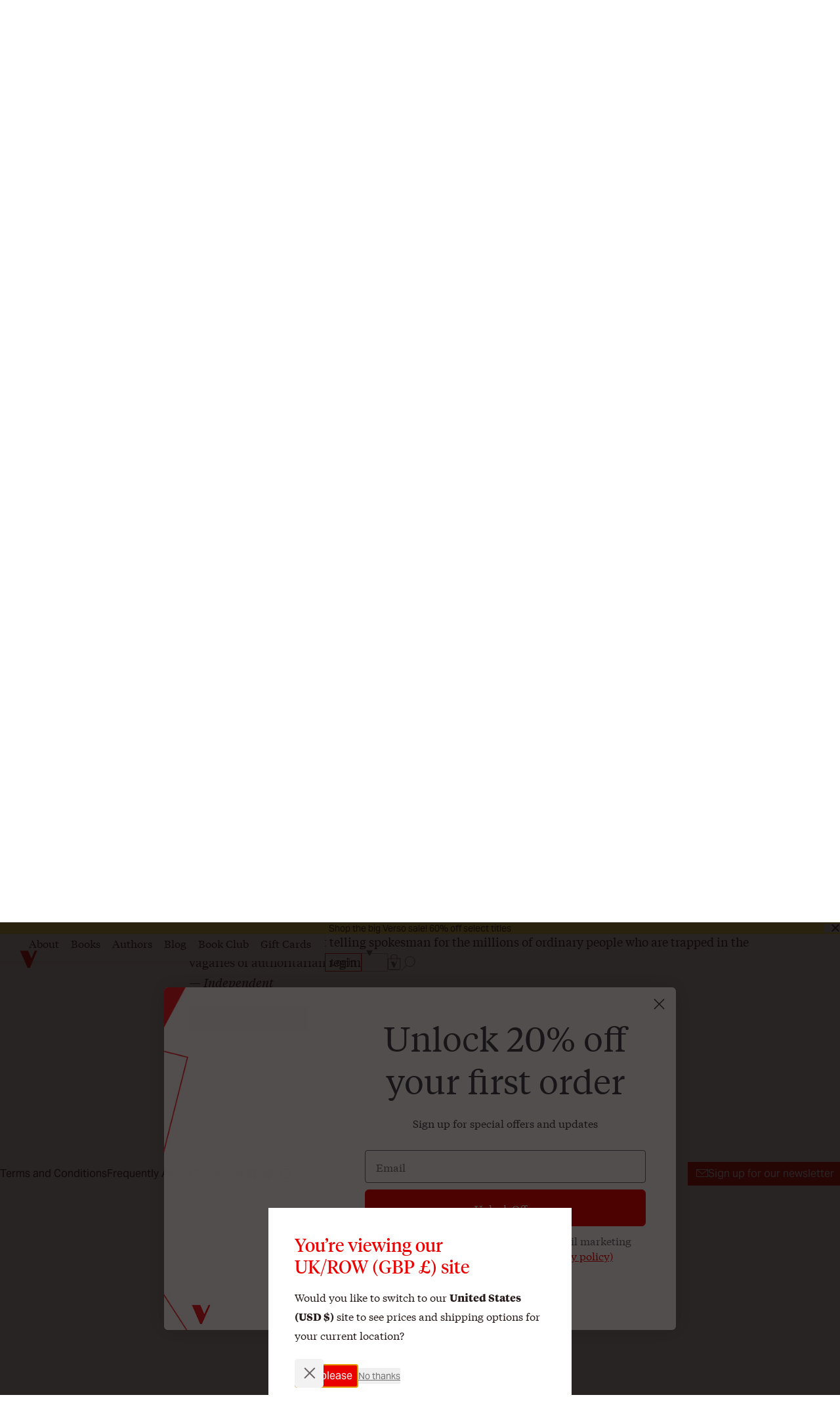

--- FILE ---
content_type: text/html; charset=utf-8
request_url: https://www.versobooks.com/en-gb/products/2064-the-other
body_size: 28767
content:
<!doctype html><html class="no-js" lang="en" data-behavior="ObserveFontFace InitializeCustomerAnalytics" data-props-has_gtm="true">
  <head>


    <meta charset="utf-8">
    <meta http-equiv="X-UA-Compatible" content="IE=edge">
    <meta name="viewport" content="width=device-width,initial-scale=1">
    <meta name="theme-color" content="">
    <link rel="canonical" href="https://www.versobooks.com/en-gb/products/2064-the-other">
    <link rel="preconnect" href="https://cdn.shopify.com" crossorigin>
    <link rel="preconnect" href="https://use.typekit.net" crossorigin />

    <link rel="stylesheet" href="https://use.typekit.net/dpt6foc.css" />

    <link rel="alternate icon" href="//www.versobooks.com/cdn/shop/t/13/assets/favicon.static.ico?v=131415544810586218661674082169" sizes="32x32" />
    <link rel="icon" href="//www.versobooks.com/cdn/shop/t/13/assets/favicon.static.svg?v=83747225362036470991674082170" type="image/svg+xml" />
    <link rel="apple-touch-icon" href="//www.versobooks.com/cdn/shop/t/13/assets/apple-touch-icon.static.png?v=19150402310172402201674082166" />
    
    <link rel="manifest" href="//www.versobooks.com/cdn/shop/t/13/assets/site.static.webmanifest?v=164136672539722117111695999780" />
    
<title>The Other &verbar; Verso Books</title>

    
      <meta name="description" content="Introduction by Neal AschersonIn our globalised but increasingly polarised age, Kapuscinski shows how the Other remains one of the most compelling ideas of our times.In this reflection on a lifetime of travel, the renown travel writer takes a fresh look at the Western idea of the Other: the non-European or non-American">
    


<meta property="og:site_name" content="Verso">
<meta property="og:url" content="https://www.versobooks.com/en-gb/products/2064-the-other">
<meta property="og:title" content="The Other">
<meta property="og:type" content="product">
<meta property="og:description" content="Introduction by Neal AschersonIn our globalised but increasingly polarised age, Kapuscinski shows how the Other remains one of the most compelling ideas of our times.In this reflection on a lifetime of travel, the renown travel writer takes a fresh look at the Western idea of the Other: the non-European or non-American"><meta property="og:image" content="http://www.versobooks.com/cdn/shop/files/getimage_a56d7222-45f8-446e-b04b-25ec1335f03c.jpg?v=1769407254">
  <meta property="og:image:secure_url" content="https://www.versobooks.com/cdn/shop/files/getimage_a56d7222-45f8-446e-b04b-25ec1335f03c.jpg?v=1769407254">
  <meta property="og:image:width" content="421">
  <meta property="og:image:height" content="650">
<meta property="og:price:amount" content="10.99">
  <meta property="og:price:currency" content="GBP"><meta name="twitter:site" content="@versobooks"><meta name="twitter:card" content="summary_large_image">
<meta name="twitter:title" content="The Other">
<meta name="twitter:description" content="Introduction by Neal AschersonIn our globalised but increasingly polarised age, Kapuscinski shows how the Other remains one of the most compelling ideas of our times.In this reflection on a lifetime of travel, the renown travel writer takes a fresh look at the Western idea of the Other: the non-European or non-American">


    <link href="//www.versobooks.com/cdn/shop/t/13/assets/font-face.static.css?v=149559644608875031461695999780" rel="stylesheet" type="text/css" media="all" />
    <link href="//www.versobooks.com/cdn/shop/t/13/assets/bundle.css?v=174534143419982774361766012175" rel="stylesheet" type="text/css" media="all" />
<script>
    (function (w, d, s, l, i) {
      w[l] = w[l] || [];
      w[l].push({ "gtm.start": new Date().getTime(), event: "gtm.js" });
      var f = d.getElementsByTagName(s)[0],
        j = d.createElement(s),
        dl = l != "dataLayer" ? "&l=" + l : "";
      j.async = true;
      j.src = "https://www.googletagmanager.com/gtm.js?id=" + i + dl;
      f.parentNode.insertBefore(j, f);
    })(window, document, "script", "dataLayer", "GTM-TBHCLKCW");
  </script>

    <script>window.performance && window.performance.mark && window.performance.mark('shopify.content_for_header.start');</script><meta name="google-site-verification" content="vMOs_TYEMfFcEPTmzzyFq9y9vgTfMjJH9X1THO9sI2M">
<meta name="facebook-domain-verification" content="i0pxs4ivgs6jbn5zn6hbwqxloq51gy">
<meta id="shopify-digital-wallet" name="shopify-digital-wallet" content="/56938692669/digital_wallets/dialog">
<meta name="shopify-checkout-api-token" content="ab640d99767c0c76cb7bf8b474d8181c">
<meta id="in-context-paypal-metadata" data-shop-id="56938692669" data-venmo-supported="false" data-environment="production" data-locale="en_US" data-paypal-v4="true" data-currency="GBP">
<link rel="alternate" hreflang="x-default" href="https://www.versobooks.com/products/2064-the-other">
<link rel="alternate" hreflang="en-CA" href="https://www.versobooks.com/en-ca/products/2064-the-other">
<link rel="alternate" hreflang="en-AE" href="https://www.versobooks.com/en-gb/products/2064-the-other">
<link rel="alternate" hreflang="en-AU" href="https://www.versobooks.com/en-gb/products/2064-the-other">
<link rel="alternate" hreflang="en-CH" href="https://www.versobooks.com/en-gb/products/2064-the-other">
<link rel="alternate" hreflang="en-GB" href="https://www.versobooks.com/en-gb/products/2064-the-other">
<link rel="alternate" hreflang="en-HK" href="https://www.versobooks.com/en-gb/products/2064-the-other">
<link rel="alternate" hreflang="en-IL" href="https://www.versobooks.com/en-gb/products/2064-the-other">
<link rel="alternate" hreflang="en-JP" href="https://www.versobooks.com/en-gb/products/2064-the-other">
<link rel="alternate" hreflang="en-KR" href="https://www.versobooks.com/en-gb/products/2064-the-other">
<link rel="alternate" hreflang="en-MY" href="https://www.versobooks.com/en-gb/products/2064-the-other">
<link rel="alternate" hreflang="en-NO" href="https://www.versobooks.com/en-gb/products/2064-the-other">
<link rel="alternate" hreflang="en-NZ" href="https://www.versobooks.com/en-gb/products/2064-the-other">
<link rel="alternate" hreflang="en-SG" href="https://www.versobooks.com/en-gb/products/2064-the-other">
<link rel="alternate" hreflang="en-SM" href="https://www.versobooks.com/en-gb/products/2064-the-other">
<link rel="alternate" hreflang="en-AD" href="https://www.versobooks.com/en-gb/products/2064-the-other">
<link rel="alternate" hreflang="en-AL" href="https://www.versobooks.com/en-gb/products/2064-the-other">
<link rel="alternate" hreflang="en-AM" href="https://www.versobooks.com/en-gb/products/2064-the-other">
<link rel="alternate" hreflang="en-AX" href="https://www.versobooks.com/en-gb/products/2064-the-other">
<link rel="alternate" hreflang="en-BA" href="https://www.versobooks.com/en-gb/products/2064-the-other">
<link rel="alternate" hreflang="en-BY" href="https://www.versobooks.com/en-gb/products/2064-the-other">
<link rel="alternate" hreflang="en-FO" href="https://www.versobooks.com/en-gb/products/2064-the-other">
<link rel="alternate" hreflang="en-GE" href="https://www.versobooks.com/en-gb/products/2064-the-other">
<link rel="alternate" hreflang="en-GG" href="https://www.versobooks.com/en-gb/products/2064-the-other">
<link rel="alternate" hreflang="en-GI" href="https://www.versobooks.com/en-gb/products/2064-the-other">
<link rel="alternate" hreflang="en-GL" href="https://www.versobooks.com/en-gb/products/2064-the-other">
<link rel="alternate" hreflang="en-GP" href="https://www.versobooks.com/en-gb/products/2064-the-other">
<link rel="alternate" hreflang="en-IM" href="https://www.versobooks.com/en-gb/products/2064-the-other">
<link rel="alternate" hreflang="en-IS" href="https://www.versobooks.com/en-gb/products/2064-the-other">
<link rel="alternate" hreflang="en-JE" href="https://www.versobooks.com/en-gb/products/2064-the-other">
<link rel="alternate" hreflang="en-LI" href="https://www.versobooks.com/en-gb/products/2064-the-other">
<link rel="alternate" hreflang="en-MD" href="https://www.versobooks.com/en-gb/products/2064-the-other">
<link rel="alternate" hreflang="en-ME" href="https://www.versobooks.com/en-gb/products/2064-the-other">
<link rel="alternate" hreflang="en-MK" href="https://www.versobooks.com/en-gb/products/2064-the-other">
<link rel="alternate" hreflang="en-RE" href="https://www.versobooks.com/en-gb/products/2064-the-other">
<link rel="alternate" hreflang="en-RS" href="https://www.versobooks.com/en-gb/products/2064-the-other">
<link rel="alternate" hreflang="en-SJ" href="https://www.versobooks.com/en-gb/products/2064-the-other">
<link rel="alternate" hreflang="en-TR" href="https://www.versobooks.com/en-gb/products/2064-the-other">
<link rel="alternate" hreflang="en-UA" href="https://www.versobooks.com/en-gb/products/2064-the-other">
<link rel="alternate" hreflang="en-VA" href="https://www.versobooks.com/en-gb/products/2064-the-other">
<link rel="alternate" hreflang="en-XK" href="https://www.versobooks.com/en-gb/products/2064-the-other">
<link rel="alternate" hreflang="en-YT" href="https://www.versobooks.com/en-gb/products/2064-the-other">
<link rel="alternate" hreflang="en-AC" href="https://www.versobooks.com/en-gb/products/2064-the-other">
<link rel="alternate" hreflang="en-AF" href="https://www.versobooks.com/en-gb/products/2064-the-other">
<link rel="alternate" hreflang="en-AG" href="https://www.versobooks.com/en-gb/products/2064-the-other">
<link rel="alternate" hreflang="en-AI" href="https://www.versobooks.com/en-gb/products/2064-the-other">
<link rel="alternate" hreflang="en-AO" href="https://www.versobooks.com/en-gb/products/2064-the-other">
<link rel="alternate" hreflang="en-AR" href="https://www.versobooks.com/en-gb/products/2064-the-other">
<link rel="alternate" hreflang="en-AW" href="https://www.versobooks.com/en-gb/products/2064-the-other">
<link rel="alternate" hreflang="en-AZ" href="https://www.versobooks.com/en-gb/products/2064-the-other">
<link rel="alternate" hreflang="en-BB" href="https://www.versobooks.com/en-gb/products/2064-the-other">
<link rel="alternate" hreflang="en-BD" href="https://www.versobooks.com/en-gb/products/2064-the-other">
<link rel="alternate" hreflang="en-BF" href="https://www.versobooks.com/en-gb/products/2064-the-other">
<link rel="alternate" hreflang="en-BH" href="https://www.versobooks.com/en-gb/products/2064-the-other">
<link rel="alternate" hreflang="en-BI" href="https://www.versobooks.com/en-gb/products/2064-the-other">
<link rel="alternate" hreflang="en-BJ" href="https://www.versobooks.com/en-gb/products/2064-the-other">
<link rel="alternate" hreflang="en-BL" href="https://www.versobooks.com/en-gb/products/2064-the-other">
<link rel="alternate" hreflang="en-BM" href="https://www.versobooks.com/en-gb/products/2064-the-other">
<link rel="alternate" hreflang="en-BN" href="https://www.versobooks.com/en-gb/products/2064-the-other">
<link rel="alternate" hreflang="en-BO" href="https://www.versobooks.com/en-gb/products/2064-the-other">
<link rel="alternate" hreflang="en-BQ" href="https://www.versobooks.com/en-gb/products/2064-the-other">
<link rel="alternate" hreflang="en-BR" href="https://www.versobooks.com/en-gb/products/2064-the-other">
<link rel="alternate" hreflang="en-BS" href="https://www.versobooks.com/en-gb/products/2064-the-other">
<link rel="alternate" hreflang="en-BT" href="https://www.versobooks.com/en-gb/products/2064-the-other">
<link rel="alternate" hreflang="en-BW" href="https://www.versobooks.com/en-gb/products/2064-the-other">
<link rel="alternate" hreflang="en-BZ" href="https://www.versobooks.com/en-gb/products/2064-the-other">
<link rel="alternate" hreflang="en-CC" href="https://www.versobooks.com/en-gb/products/2064-the-other">
<link rel="alternate" hreflang="en-CD" href="https://www.versobooks.com/en-gb/products/2064-the-other">
<link rel="alternate" hreflang="en-CF" href="https://www.versobooks.com/en-gb/products/2064-the-other">
<link rel="alternate" hreflang="en-CG" href="https://www.versobooks.com/en-gb/products/2064-the-other">
<link rel="alternate" hreflang="en-CI" href="https://www.versobooks.com/en-gb/products/2064-the-other">
<link rel="alternate" hreflang="en-CK" href="https://www.versobooks.com/en-gb/products/2064-the-other">
<link rel="alternate" hreflang="en-CL" href="https://www.versobooks.com/en-gb/products/2064-the-other">
<link rel="alternate" hreflang="en-CM" href="https://www.versobooks.com/en-gb/products/2064-the-other">
<link rel="alternate" hreflang="en-CN" href="https://www.versobooks.com/en-gb/products/2064-the-other">
<link rel="alternate" hreflang="en-CO" href="https://www.versobooks.com/en-gb/products/2064-the-other">
<link rel="alternate" hreflang="en-CR" href="https://www.versobooks.com/en-gb/products/2064-the-other">
<link rel="alternate" hreflang="en-CV" href="https://www.versobooks.com/en-gb/products/2064-the-other">
<link rel="alternate" hreflang="en-CW" href="https://www.versobooks.com/en-gb/products/2064-the-other">
<link rel="alternate" hreflang="en-CX" href="https://www.versobooks.com/en-gb/products/2064-the-other">
<link rel="alternate" hreflang="en-DJ" href="https://www.versobooks.com/en-gb/products/2064-the-other">
<link rel="alternate" hreflang="en-DM" href="https://www.versobooks.com/en-gb/products/2064-the-other">
<link rel="alternate" hreflang="en-DO" href="https://www.versobooks.com/en-gb/products/2064-the-other">
<link rel="alternate" hreflang="en-DZ" href="https://www.versobooks.com/en-gb/products/2064-the-other">
<link rel="alternate" hreflang="en-EC" href="https://www.versobooks.com/en-gb/products/2064-the-other">
<link rel="alternate" hreflang="en-EG" href="https://www.versobooks.com/en-gb/products/2064-the-other">
<link rel="alternate" hreflang="en-EH" href="https://www.versobooks.com/en-gb/products/2064-the-other">
<link rel="alternate" hreflang="en-ER" href="https://www.versobooks.com/en-gb/products/2064-the-other">
<link rel="alternate" hreflang="en-ET" href="https://www.versobooks.com/en-gb/products/2064-the-other">
<link rel="alternate" hreflang="en-FJ" href="https://www.versobooks.com/en-gb/products/2064-the-other">
<link rel="alternate" hreflang="en-FK" href="https://www.versobooks.com/en-gb/products/2064-the-other">
<link rel="alternate" hreflang="en-GA" href="https://www.versobooks.com/en-gb/products/2064-the-other">
<link rel="alternate" hreflang="en-GD" href="https://www.versobooks.com/en-gb/products/2064-the-other">
<link rel="alternate" hreflang="en-GF" href="https://www.versobooks.com/en-gb/products/2064-the-other">
<link rel="alternate" hreflang="en-GH" href="https://www.versobooks.com/en-gb/products/2064-the-other">
<link rel="alternate" hreflang="en-GM" href="https://www.versobooks.com/en-gb/products/2064-the-other">
<link rel="alternate" hreflang="en-GN" href="https://www.versobooks.com/en-gb/products/2064-the-other">
<link rel="alternate" hreflang="en-GQ" href="https://www.versobooks.com/en-gb/products/2064-the-other">
<link rel="alternate" hreflang="en-GS" href="https://www.versobooks.com/en-gb/products/2064-the-other">
<link rel="alternate" hreflang="en-GT" href="https://www.versobooks.com/en-gb/products/2064-the-other">
<link rel="alternate" hreflang="en-GW" href="https://www.versobooks.com/en-gb/products/2064-the-other">
<link rel="alternate" hreflang="en-GY" href="https://www.versobooks.com/en-gb/products/2064-the-other">
<link rel="alternate" hreflang="en-HN" href="https://www.versobooks.com/en-gb/products/2064-the-other">
<link rel="alternate" hreflang="en-HT" href="https://www.versobooks.com/en-gb/products/2064-the-other">
<link rel="alternate" hreflang="en-ID" href="https://www.versobooks.com/en-gb/products/2064-the-other">
<link rel="alternate" hreflang="en-IN" href="https://www.versobooks.com/en-gb/products/2064-the-other">
<link rel="alternate" hreflang="en-IO" href="https://www.versobooks.com/en-gb/products/2064-the-other">
<link rel="alternate" hreflang="en-IQ" href="https://www.versobooks.com/en-gb/products/2064-the-other">
<link rel="alternate" hreflang="en-JM" href="https://www.versobooks.com/en-gb/products/2064-the-other">
<link rel="alternate" hreflang="en-JO" href="https://www.versobooks.com/en-gb/products/2064-the-other">
<link rel="alternate" hreflang="en-KE" href="https://www.versobooks.com/en-gb/products/2064-the-other">
<link rel="alternate" hreflang="en-KG" href="https://www.versobooks.com/en-gb/products/2064-the-other">
<link rel="alternate" hreflang="en-KH" href="https://www.versobooks.com/en-gb/products/2064-the-other">
<link rel="alternate" hreflang="en-KI" href="https://www.versobooks.com/en-gb/products/2064-the-other">
<link rel="alternate" hreflang="en-KM" href="https://www.versobooks.com/en-gb/products/2064-the-other">
<link rel="alternate" hreflang="en-KN" href="https://www.versobooks.com/en-gb/products/2064-the-other">
<link rel="alternate" hreflang="en-KW" href="https://www.versobooks.com/en-gb/products/2064-the-other">
<link rel="alternate" hreflang="en-KY" href="https://www.versobooks.com/en-gb/products/2064-the-other">
<link rel="alternate" hreflang="en-KZ" href="https://www.versobooks.com/en-gb/products/2064-the-other">
<link rel="alternate" hreflang="en-LA" href="https://www.versobooks.com/en-gb/products/2064-the-other">
<link rel="alternate" hreflang="en-LB" href="https://www.versobooks.com/en-gb/products/2064-the-other">
<link rel="alternate" hreflang="en-LC" href="https://www.versobooks.com/en-gb/products/2064-the-other">
<link rel="alternate" hreflang="en-LK" href="https://www.versobooks.com/en-gb/products/2064-the-other">
<link rel="alternate" hreflang="en-LR" href="https://www.versobooks.com/en-gb/products/2064-the-other">
<link rel="alternate" hreflang="en-LS" href="https://www.versobooks.com/en-gb/products/2064-the-other">
<link rel="alternate" hreflang="en-LY" href="https://www.versobooks.com/en-gb/products/2064-the-other">
<link rel="alternate" hreflang="en-MA" href="https://www.versobooks.com/en-gb/products/2064-the-other">
<link rel="alternate" hreflang="en-MF" href="https://www.versobooks.com/en-gb/products/2064-the-other">
<link rel="alternate" hreflang="en-MG" href="https://www.versobooks.com/en-gb/products/2064-the-other">
<link rel="alternate" hreflang="en-ML" href="https://www.versobooks.com/en-gb/products/2064-the-other">
<link rel="alternate" hreflang="en-MM" href="https://www.versobooks.com/en-gb/products/2064-the-other">
<link rel="alternate" hreflang="en-MN" href="https://www.versobooks.com/en-gb/products/2064-the-other">
<link rel="alternate" hreflang="en-MO" href="https://www.versobooks.com/en-gb/products/2064-the-other">
<link rel="alternate" hreflang="en-MQ" href="https://www.versobooks.com/en-gb/products/2064-the-other">
<link rel="alternate" hreflang="en-MR" href="https://www.versobooks.com/en-gb/products/2064-the-other">
<link rel="alternate" hreflang="en-MS" href="https://www.versobooks.com/en-gb/products/2064-the-other">
<link rel="alternate" hreflang="en-MU" href="https://www.versobooks.com/en-gb/products/2064-the-other">
<link rel="alternate" hreflang="en-MV" href="https://www.versobooks.com/en-gb/products/2064-the-other">
<link rel="alternate" hreflang="en-MW" href="https://www.versobooks.com/en-gb/products/2064-the-other">
<link rel="alternate" hreflang="en-MX" href="https://www.versobooks.com/en-gb/products/2064-the-other">
<link rel="alternate" hreflang="en-MZ" href="https://www.versobooks.com/en-gb/products/2064-the-other">
<link rel="alternate" hreflang="en-NA" href="https://www.versobooks.com/en-gb/products/2064-the-other">
<link rel="alternate" hreflang="en-NC" href="https://www.versobooks.com/en-gb/products/2064-the-other">
<link rel="alternate" hreflang="en-NE" href="https://www.versobooks.com/en-gb/products/2064-the-other">
<link rel="alternate" hreflang="en-NF" href="https://www.versobooks.com/en-gb/products/2064-the-other">
<link rel="alternate" hreflang="en-NG" href="https://www.versobooks.com/en-gb/products/2064-the-other">
<link rel="alternate" hreflang="en-NI" href="https://www.versobooks.com/en-gb/products/2064-the-other">
<link rel="alternate" hreflang="en-NP" href="https://www.versobooks.com/en-gb/products/2064-the-other">
<link rel="alternate" hreflang="en-NR" href="https://www.versobooks.com/en-gb/products/2064-the-other">
<link rel="alternate" hreflang="en-NU" href="https://www.versobooks.com/en-gb/products/2064-the-other">
<link rel="alternate" hreflang="en-OM" href="https://www.versobooks.com/en-gb/products/2064-the-other">
<link rel="alternate" hreflang="en-PA" href="https://www.versobooks.com/en-gb/products/2064-the-other">
<link rel="alternate" hreflang="en-PE" href="https://www.versobooks.com/en-gb/products/2064-the-other">
<link rel="alternate" hreflang="en-PF" href="https://www.versobooks.com/en-gb/products/2064-the-other">
<link rel="alternate" hreflang="en-PG" href="https://www.versobooks.com/en-gb/products/2064-the-other">
<link rel="alternate" hreflang="en-PH" href="https://www.versobooks.com/en-gb/products/2064-the-other">
<link rel="alternate" hreflang="en-PK" href="https://www.versobooks.com/en-gb/products/2064-the-other">
<link rel="alternate" hreflang="en-PM" href="https://www.versobooks.com/en-gb/products/2064-the-other">
<link rel="alternate" hreflang="en-PN" href="https://www.versobooks.com/en-gb/products/2064-the-other">
<link rel="alternate" hreflang="en-PS" href="https://www.versobooks.com/en-gb/products/2064-the-other">
<link rel="alternate" hreflang="en-PY" href="https://www.versobooks.com/en-gb/products/2064-the-other">
<link rel="alternate" hreflang="en-QA" href="https://www.versobooks.com/en-gb/products/2064-the-other">
<link rel="alternate" hreflang="en-RU" href="https://www.versobooks.com/en-gb/products/2064-the-other">
<link rel="alternate" hreflang="en-RW" href="https://www.versobooks.com/en-gb/products/2064-the-other">
<link rel="alternate" hreflang="en-SA" href="https://www.versobooks.com/en-gb/products/2064-the-other">
<link rel="alternate" hreflang="en-SB" href="https://www.versobooks.com/en-gb/products/2064-the-other">
<link rel="alternate" hreflang="en-SC" href="https://www.versobooks.com/en-gb/products/2064-the-other">
<link rel="alternate" hreflang="en-SD" href="https://www.versobooks.com/en-gb/products/2064-the-other">
<link rel="alternate" hreflang="en-SH" href="https://www.versobooks.com/en-gb/products/2064-the-other">
<link rel="alternate" hreflang="en-SL" href="https://www.versobooks.com/en-gb/products/2064-the-other">
<link rel="alternate" hreflang="en-SN" href="https://www.versobooks.com/en-gb/products/2064-the-other">
<link rel="alternate" hreflang="en-SO" href="https://www.versobooks.com/en-gb/products/2064-the-other">
<link rel="alternate" hreflang="en-SR" href="https://www.versobooks.com/en-gb/products/2064-the-other">
<link rel="alternate" hreflang="en-SS" href="https://www.versobooks.com/en-gb/products/2064-the-other">
<link rel="alternate" hreflang="en-ST" href="https://www.versobooks.com/en-gb/products/2064-the-other">
<link rel="alternate" hreflang="en-SV" href="https://www.versobooks.com/en-gb/products/2064-the-other">
<link rel="alternate" hreflang="en-SX" href="https://www.versobooks.com/en-gb/products/2064-the-other">
<link rel="alternate" hreflang="en-SZ" href="https://www.versobooks.com/en-gb/products/2064-the-other">
<link rel="alternate" hreflang="en-TA" href="https://www.versobooks.com/en-gb/products/2064-the-other">
<link rel="alternate" hreflang="en-TC" href="https://www.versobooks.com/en-gb/products/2064-the-other">
<link rel="alternate" hreflang="en-TD" href="https://www.versobooks.com/en-gb/products/2064-the-other">
<link rel="alternate" hreflang="en-TF" href="https://www.versobooks.com/en-gb/products/2064-the-other">
<link rel="alternate" hreflang="en-TG" href="https://www.versobooks.com/en-gb/products/2064-the-other">
<link rel="alternate" hreflang="en-TH" href="https://www.versobooks.com/en-gb/products/2064-the-other">
<link rel="alternate" hreflang="en-TJ" href="https://www.versobooks.com/en-gb/products/2064-the-other">
<link rel="alternate" hreflang="en-TK" href="https://www.versobooks.com/en-gb/products/2064-the-other">
<link rel="alternate" hreflang="en-TL" href="https://www.versobooks.com/en-gb/products/2064-the-other">
<link rel="alternate" hreflang="en-TM" href="https://www.versobooks.com/en-gb/products/2064-the-other">
<link rel="alternate" hreflang="en-TN" href="https://www.versobooks.com/en-gb/products/2064-the-other">
<link rel="alternate" hreflang="en-TO" href="https://www.versobooks.com/en-gb/products/2064-the-other">
<link rel="alternate" hreflang="en-TT" href="https://www.versobooks.com/en-gb/products/2064-the-other">
<link rel="alternate" hreflang="en-TV" href="https://www.versobooks.com/en-gb/products/2064-the-other">
<link rel="alternate" hreflang="en-TW" href="https://www.versobooks.com/en-gb/products/2064-the-other">
<link rel="alternate" hreflang="en-TZ" href="https://www.versobooks.com/en-gb/products/2064-the-other">
<link rel="alternate" hreflang="en-UG" href="https://www.versobooks.com/en-gb/products/2064-the-other">
<link rel="alternate" hreflang="en-UM" href="https://www.versobooks.com/en-gb/products/2064-the-other">
<link rel="alternate" hreflang="en-UY" href="https://www.versobooks.com/en-gb/products/2064-the-other">
<link rel="alternate" hreflang="en-UZ" href="https://www.versobooks.com/en-gb/products/2064-the-other">
<link rel="alternate" hreflang="en-VC" href="https://www.versobooks.com/en-gb/products/2064-the-other">
<link rel="alternate" hreflang="en-VE" href="https://www.versobooks.com/en-gb/products/2064-the-other">
<link rel="alternate" hreflang="en-VG" href="https://www.versobooks.com/en-gb/products/2064-the-other">
<link rel="alternate" hreflang="en-VN" href="https://www.versobooks.com/en-gb/products/2064-the-other">
<link rel="alternate" hreflang="en-VU" href="https://www.versobooks.com/en-gb/products/2064-the-other">
<link rel="alternate" hreflang="en-WF" href="https://www.versobooks.com/en-gb/products/2064-the-other">
<link rel="alternate" hreflang="en-WS" href="https://www.versobooks.com/en-gb/products/2064-the-other">
<link rel="alternate" hreflang="en-YE" href="https://www.versobooks.com/en-gb/products/2064-the-other">
<link rel="alternate" hreflang="en-ZA" href="https://www.versobooks.com/en-gb/products/2064-the-other">
<link rel="alternate" hreflang="en-ZM" href="https://www.versobooks.com/en-gb/products/2064-the-other">
<link rel="alternate" hreflang="en-ZW" href="https://www.versobooks.com/en-gb/products/2064-the-other">
<link rel="alternate" hreflang="en-US" href="https://www.versobooks.com/products/2064-the-other">
<link rel="alternate" type="application/json+oembed" href="https://www.versobooks.com/en-gb/products/2064-the-other.oembed">
<script async="async" src="/checkouts/internal/preloads.js?locale=en-BM"></script>
<link rel="preconnect" href="https://shop.app" crossorigin="anonymous">
<script async="async" src="https://shop.app/checkouts/internal/preloads.js?locale=en-BM&shop_id=56938692669" crossorigin="anonymous"></script>
<script id="apple-pay-shop-capabilities" type="application/json">{"shopId":56938692669,"countryCode":"US","currencyCode":"GBP","merchantCapabilities":["supports3DS"],"merchantId":"gid:\/\/shopify\/Shop\/56938692669","merchantName":"Verso","requiredBillingContactFields":["postalAddress","email","phone"],"requiredShippingContactFields":["postalAddress","email","phone"],"shippingType":"shipping","supportedNetworks":["visa","masterCard","amex","discover","elo","jcb"],"total":{"type":"pending","label":"Verso","amount":"1.00"},"shopifyPaymentsEnabled":true,"supportsSubscriptions":true}</script>
<script id="shopify-features" type="application/json">{"accessToken":"ab640d99767c0c76cb7bf8b474d8181c","betas":["rich-media-storefront-analytics"],"domain":"www.versobooks.com","predictiveSearch":true,"shopId":56938692669,"locale":"en"}</script>
<script>var Shopify = Shopify || {};
Shopify.shop = "versobooks.myshopify.com";
Shopify.locale = "en";
Shopify.currency = {"active":"GBP","rate":"0.74165441"};
Shopify.country = "BM";
Shopify.theme = {"name":"verso-shopify-theme\/release-prod","id":125700177981,"schema_name":"Verso","schema_version":"1.0.0","theme_store_id":null,"role":"main"};
Shopify.theme.handle = "null";
Shopify.theme.style = {"id":null,"handle":null};
Shopify.cdnHost = "www.versobooks.com/cdn";
Shopify.routes = Shopify.routes || {};
Shopify.routes.root = "/en-gb/";</script>
<script type="module">!function(o){(o.Shopify=o.Shopify||{}).modules=!0}(window);</script>
<script>!function(o){function n(){var o=[];function n(){o.push(Array.prototype.slice.apply(arguments))}return n.q=o,n}var t=o.Shopify=o.Shopify||{};t.loadFeatures=n(),t.autoloadFeatures=n()}(window);</script>
<script>
  window.ShopifyPay = window.ShopifyPay || {};
  window.ShopifyPay.apiHost = "shop.app\/pay";
  window.ShopifyPay.redirectState = null;
</script>
<script id="shop-js-analytics" type="application/json">{"pageType":"product"}</script>
<script defer="defer" async type="module" src="//www.versobooks.com/cdn/shopifycloud/shop-js/modules/v2/client.init-shop-cart-sync_BN7fPSNr.en.esm.js"></script>
<script defer="defer" async type="module" src="//www.versobooks.com/cdn/shopifycloud/shop-js/modules/v2/chunk.common_Cbph3Kss.esm.js"></script>
<script defer="defer" async type="module" src="//www.versobooks.com/cdn/shopifycloud/shop-js/modules/v2/chunk.modal_DKumMAJ1.esm.js"></script>
<script type="module">
  await import("//www.versobooks.com/cdn/shopifycloud/shop-js/modules/v2/client.init-shop-cart-sync_BN7fPSNr.en.esm.js");
await import("//www.versobooks.com/cdn/shopifycloud/shop-js/modules/v2/chunk.common_Cbph3Kss.esm.js");
await import("//www.versobooks.com/cdn/shopifycloud/shop-js/modules/v2/chunk.modal_DKumMAJ1.esm.js");

  window.Shopify.SignInWithShop?.initShopCartSync?.({"fedCMEnabled":true,"windoidEnabled":true});

</script>
<script>
  window.Shopify = window.Shopify || {};
  if (!window.Shopify.featureAssets) window.Shopify.featureAssets = {};
  window.Shopify.featureAssets['shop-js'] = {"shop-cart-sync":["modules/v2/client.shop-cart-sync_CJVUk8Jm.en.esm.js","modules/v2/chunk.common_Cbph3Kss.esm.js","modules/v2/chunk.modal_DKumMAJ1.esm.js"],"init-fed-cm":["modules/v2/client.init-fed-cm_7Fvt41F4.en.esm.js","modules/v2/chunk.common_Cbph3Kss.esm.js","modules/v2/chunk.modal_DKumMAJ1.esm.js"],"init-shop-email-lookup-coordinator":["modules/v2/client.init-shop-email-lookup-coordinator_Cc088_bR.en.esm.js","modules/v2/chunk.common_Cbph3Kss.esm.js","modules/v2/chunk.modal_DKumMAJ1.esm.js"],"init-windoid":["modules/v2/client.init-windoid_hPopwJRj.en.esm.js","modules/v2/chunk.common_Cbph3Kss.esm.js","modules/v2/chunk.modal_DKumMAJ1.esm.js"],"shop-button":["modules/v2/client.shop-button_B0jaPSNF.en.esm.js","modules/v2/chunk.common_Cbph3Kss.esm.js","modules/v2/chunk.modal_DKumMAJ1.esm.js"],"shop-cash-offers":["modules/v2/client.shop-cash-offers_DPIskqss.en.esm.js","modules/v2/chunk.common_Cbph3Kss.esm.js","modules/v2/chunk.modal_DKumMAJ1.esm.js"],"shop-toast-manager":["modules/v2/client.shop-toast-manager_CK7RT69O.en.esm.js","modules/v2/chunk.common_Cbph3Kss.esm.js","modules/v2/chunk.modal_DKumMAJ1.esm.js"],"init-shop-cart-sync":["modules/v2/client.init-shop-cart-sync_BN7fPSNr.en.esm.js","modules/v2/chunk.common_Cbph3Kss.esm.js","modules/v2/chunk.modal_DKumMAJ1.esm.js"],"init-customer-accounts-sign-up":["modules/v2/client.init-customer-accounts-sign-up_CfPf4CXf.en.esm.js","modules/v2/client.shop-login-button_DeIztwXF.en.esm.js","modules/v2/chunk.common_Cbph3Kss.esm.js","modules/v2/chunk.modal_DKumMAJ1.esm.js"],"pay-button":["modules/v2/client.pay-button_CgIwFSYN.en.esm.js","modules/v2/chunk.common_Cbph3Kss.esm.js","modules/v2/chunk.modal_DKumMAJ1.esm.js"],"init-customer-accounts":["modules/v2/client.init-customer-accounts_DQ3x16JI.en.esm.js","modules/v2/client.shop-login-button_DeIztwXF.en.esm.js","modules/v2/chunk.common_Cbph3Kss.esm.js","modules/v2/chunk.modal_DKumMAJ1.esm.js"],"avatar":["modules/v2/client.avatar_BTnouDA3.en.esm.js"],"init-shop-for-new-customer-accounts":["modules/v2/client.init-shop-for-new-customer-accounts_CsZy_esa.en.esm.js","modules/v2/client.shop-login-button_DeIztwXF.en.esm.js","modules/v2/chunk.common_Cbph3Kss.esm.js","modules/v2/chunk.modal_DKumMAJ1.esm.js"],"shop-follow-button":["modules/v2/client.shop-follow-button_BRMJjgGd.en.esm.js","modules/v2/chunk.common_Cbph3Kss.esm.js","modules/v2/chunk.modal_DKumMAJ1.esm.js"],"checkout-modal":["modules/v2/client.checkout-modal_B9Drz_yf.en.esm.js","modules/v2/chunk.common_Cbph3Kss.esm.js","modules/v2/chunk.modal_DKumMAJ1.esm.js"],"shop-login-button":["modules/v2/client.shop-login-button_DeIztwXF.en.esm.js","modules/v2/chunk.common_Cbph3Kss.esm.js","modules/v2/chunk.modal_DKumMAJ1.esm.js"],"lead-capture":["modules/v2/client.lead-capture_DXYzFM3R.en.esm.js","modules/v2/chunk.common_Cbph3Kss.esm.js","modules/v2/chunk.modal_DKumMAJ1.esm.js"],"shop-login":["modules/v2/client.shop-login_CA5pJqmO.en.esm.js","modules/v2/chunk.common_Cbph3Kss.esm.js","modules/v2/chunk.modal_DKumMAJ1.esm.js"],"payment-terms":["modules/v2/client.payment-terms_BxzfvcZJ.en.esm.js","modules/v2/chunk.common_Cbph3Kss.esm.js","modules/v2/chunk.modal_DKumMAJ1.esm.js"]};
</script>
<script>(function() {
  var isLoaded = false;
  function asyncLoad() {
    if (isLoaded) return;
    isLoaded = true;
    var urls = ["https:\/\/d26ky332zktp97.cloudfront.net\/shops\/v8rjHuvBZwFxmfKhf\/colibrius-m.js?shop=versobooks.myshopify.com"];
    for (var i = 0; i < urls.length; i++) {
      var s = document.createElement('script');
      s.type = 'text/javascript';
      s.async = true;
      s.src = urls[i];
      var x = document.getElementsByTagName('script')[0];
      x.parentNode.insertBefore(s, x);
    }
  };
  if(window.attachEvent) {
    window.attachEvent('onload', asyncLoad);
  } else {
    window.addEventListener('load', asyncLoad, false);
  }
})();</script>
<script id="__st">var __st={"a":56938692669,"offset":-18000,"reqid":"a71d04f8-0c2f-4665-852c-40aefff570f8-1769818506","pageurl":"www.versobooks.com\/en-gb\/products\/2064-the-other","u":"9b90aa01c4b3","p":"product","rtyp":"product","rid":6905002360893};</script>
<script>window.ShopifyPaypalV4VisibilityTracking = true;</script>
<script id="form-persister">!function(){'use strict';const t='contact',e='new_comment',n=[[t,t],['blogs',e],['comments',e],[t,'customer']],o='password',r='form_key',c=['recaptcha-v3-token','g-recaptcha-response','h-captcha-response',o],s=()=>{try{return window.sessionStorage}catch{return}},i='__shopify_v',u=t=>t.elements[r],a=function(){const t=[...n].map((([t,e])=>`form[action*='/${t}']:not([data-nocaptcha='true']) input[name='form_type'][value='${e}']`)).join(',');var e;return e=t,()=>e?[...document.querySelectorAll(e)].map((t=>t.form)):[]}();function m(t){const e=u(t);a().includes(t)&&(!e||!e.value)&&function(t){try{if(!s())return;!function(t){const e=s();if(!e)return;const n=u(t);if(!n)return;const o=n.value;o&&e.removeItem(o)}(t);const e=Array.from(Array(32),(()=>Math.random().toString(36)[2])).join('');!function(t,e){u(t)||t.append(Object.assign(document.createElement('input'),{type:'hidden',name:r})),t.elements[r].value=e}(t,e),function(t,e){const n=s();if(!n)return;const r=[...t.querySelectorAll(`input[type='${o}']`)].map((({name:t})=>t)),u=[...c,...r],a={};for(const[o,c]of new FormData(t).entries())u.includes(o)||(a[o]=c);n.setItem(e,JSON.stringify({[i]:1,action:t.action,data:a}))}(t,e)}catch(e){console.error('failed to persist form',e)}}(t)}const f=t=>{if('true'===t.dataset.persistBound)return;const e=function(t,e){const n=function(t){return'function'==typeof t.submit?t.submit:HTMLFormElement.prototype.submit}(t).bind(t);return function(){let t;return()=>{t||(t=!0,(()=>{try{e(),n()}catch(t){(t=>{console.error('form submit failed',t)})(t)}})(),setTimeout((()=>t=!1),250))}}()}(t,(()=>{m(t)}));!function(t,e){if('function'==typeof t.submit&&'function'==typeof e)try{t.submit=e}catch{}}(t,e),t.addEventListener('submit',(t=>{t.preventDefault(),e()})),t.dataset.persistBound='true'};!function(){function t(t){const e=(t=>{const e=t.target;return e instanceof HTMLFormElement?e:e&&e.form})(t);e&&m(e)}document.addEventListener('submit',t),document.addEventListener('DOMContentLoaded',(()=>{const e=a();for(const t of e)f(t);var n;n=document.body,new window.MutationObserver((t=>{for(const e of t)if('childList'===e.type&&e.addedNodes.length)for(const t of e.addedNodes)1===t.nodeType&&'FORM'===t.tagName&&a().includes(t)&&f(t)})).observe(n,{childList:!0,subtree:!0,attributes:!1}),document.removeEventListener('submit',t)}))}()}();</script>
<script integrity="sha256-4kQ18oKyAcykRKYeNunJcIwy7WH5gtpwJnB7kiuLZ1E=" data-source-attribution="shopify.loadfeatures" defer="defer" src="//www.versobooks.com/cdn/shopifycloud/storefront/assets/storefront/load_feature-a0a9edcb.js" crossorigin="anonymous"></script>
<script crossorigin="anonymous" defer="defer" src="//www.versobooks.com/cdn/shopifycloud/storefront/assets/shopify_pay/storefront-65b4c6d7.js?v=20250812"></script>
<script data-source-attribution="shopify.dynamic_checkout.dynamic.init">var Shopify=Shopify||{};Shopify.PaymentButton=Shopify.PaymentButton||{isStorefrontPortableWallets:!0,init:function(){window.Shopify.PaymentButton.init=function(){};var t=document.createElement("script");t.src="https://www.versobooks.com/cdn/shopifycloud/portable-wallets/latest/portable-wallets.en.js",t.type="module",document.head.appendChild(t)}};
</script>
<script data-source-attribution="shopify.dynamic_checkout.buyer_consent">
  function portableWalletsHideBuyerConsent(e){var t=document.getElementById("shopify-buyer-consent"),n=document.getElementById("shopify-subscription-policy-button");t&&n&&(t.classList.add("hidden"),t.setAttribute("aria-hidden","true"),n.removeEventListener("click",e))}function portableWalletsShowBuyerConsent(e){var t=document.getElementById("shopify-buyer-consent"),n=document.getElementById("shopify-subscription-policy-button");t&&n&&(t.classList.remove("hidden"),t.removeAttribute("aria-hidden"),n.addEventListener("click",e))}window.Shopify?.PaymentButton&&(window.Shopify.PaymentButton.hideBuyerConsent=portableWalletsHideBuyerConsent,window.Shopify.PaymentButton.showBuyerConsent=portableWalletsShowBuyerConsent);
</script>
<script data-source-attribution="shopify.dynamic_checkout.cart.bootstrap">document.addEventListener("DOMContentLoaded",(function(){function t(){return document.querySelector("shopify-accelerated-checkout-cart, shopify-accelerated-checkout")}if(t())Shopify.PaymentButton.init();else{new MutationObserver((function(e,n){t()&&(Shopify.PaymentButton.init(),n.disconnect())})).observe(document.body,{childList:!0,subtree:!0})}}));
</script>
<script id='scb4127' type='text/javascript' async='' src='https://www.versobooks.com/cdn/shopifycloud/privacy-banner/storefront-banner.js'></script><link id="shopify-accelerated-checkout-styles" rel="stylesheet" media="screen" href="https://www.versobooks.com/cdn/shopifycloud/portable-wallets/latest/accelerated-checkout-backwards-compat.css" crossorigin="anonymous">
<style id="shopify-accelerated-checkout-cart">
        #shopify-buyer-consent {
  margin-top: 1em;
  display: inline-block;
  width: 100%;
}

#shopify-buyer-consent.hidden {
  display: none;
}

#shopify-subscription-policy-button {
  background: none;
  border: none;
  padding: 0;
  text-decoration: underline;
  font-size: inherit;
  cursor: pointer;
}

#shopify-subscription-policy-button::before {
  box-shadow: none;
}

      </style>

<script>window.performance && window.performance.mark && window.performance.mark('shopify.content_for_header.end');</script>

    <script>document.documentElement.className = document.documentElement.className.replace('no-js', 'js');</script>
  <!-- Hotjar Tracking Code for Site 6499742 (name missing) -->
<script>
    (function(h,o,t,j,a,r){
        h.hj=h.hj||function(){(h.hj.q=h.hj.q||[]).push(arguments)};
        h._hjSettings={hjid:6499742,hjsv:6};
        a=o.getElementsByTagName('head')[0];
        r=o.createElement('script');r.async=1;
        r.src=t+h._hjSettings.hjid+j+h._hjSettings.hjsv;
        a.appendChild(r);
    })(window,document,'https://static.hotjar.com/c/hotjar-','.js?sv=');
</script>
  <!-- BEGIN app block: shopify://apps/klaviyo-email-marketing-sms/blocks/klaviyo-onsite-embed/2632fe16-c075-4321-a88b-50b567f42507 -->












  <script async src="https://static.klaviyo.com/onsite/js/SNgHad/klaviyo.js?company_id=SNgHad"></script>
  <script>!function(){if(!window.klaviyo){window._klOnsite=window._klOnsite||[];try{window.klaviyo=new Proxy({},{get:function(n,i){return"push"===i?function(){var n;(n=window._klOnsite).push.apply(n,arguments)}:function(){for(var n=arguments.length,o=new Array(n),w=0;w<n;w++)o[w]=arguments[w];var t="function"==typeof o[o.length-1]?o.pop():void 0,e=new Promise((function(n){window._klOnsite.push([i].concat(o,[function(i){t&&t(i),n(i)}]))}));return e}}})}catch(n){window.klaviyo=window.klaviyo||[],window.klaviyo.push=function(){var n;(n=window._klOnsite).push.apply(n,arguments)}}}}();</script>

  
    <script id="viewed_product">
      if (item == null) {
        var _learnq = _learnq || [];

        var MetafieldReviews = null
        var MetafieldYotpoRating = null
        var MetafieldYotpoCount = null
        var MetafieldLooxRating = null
        var MetafieldLooxCount = null
        var okendoProduct = null
        var okendoProductReviewCount = null
        var okendoProductReviewAverageValue = null
        try {
          // The following fields are used for Customer Hub recently viewed in order to add reviews.
          // This information is not part of __kla_viewed. Instead, it is part of __kla_viewed_reviewed_items
          MetafieldReviews = {};
          MetafieldYotpoRating = null
          MetafieldYotpoCount = null
          MetafieldLooxRating = null
          MetafieldLooxCount = null

          okendoProduct = null
          // If the okendo metafield is not legacy, it will error, which then requires the new json formatted data
          if (okendoProduct && 'error' in okendoProduct) {
            okendoProduct = null
          }
          okendoProductReviewCount = okendoProduct ? okendoProduct.reviewCount : null
          okendoProductReviewAverageValue = okendoProduct ? okendoProduct.reviewAverageValue : null
        } catch (error) {
          console.error('Error in Klaviyo onsite reviews tracking:', error);
        }

        var item = {
          Name: "The Other",
          ProductID: 6905002360893,
          Categories: ["Africa","Asia","Backlist","Catalog","Cultural \u0026 Literary Theory","History","history","North America"],
          ImageURL: "https://www.versobooks.com/cdn/shop/files/getimage_a56d7222-45f8-446e-b04b-25ec1335f03c_grande.jpg?v=1769407254",
          URL: "https://www.versobooks.com/en-gb/products/2064-the-other",
          Brand: "Verso Books",
          Price: "£5.00",
          Value: "5.00",
          CompareAtPrice: "£10.99"
        };
        _learnq.push(['track', 'Viewed Product', item]);
        _learnq.push(['trackViewedItem', {
          Title: item.Name,
          ItemId: item.ProductID,
          Categories: item.Categories,
          ImageUrl: item.ImageURL,
          Url: item.URL,
          Metadata: {
            Brand: item.Brand,
            Price: item.Price,
            Value: item.Value,
            CompareAtPrice: item.CompareAtPrice
          },
          metafields:{
            reviews: MetafieldReviews,
            yotpo:{
              rating: MetafieldYotpoRating,
              count: MetafieldYotpoCount,
            },
            loox:{
              rating: MetafieldLooxRating,
              count: MetafieldLooxCount,
            },
            okendo: {
              rating: okendoProductReviewAverageValue,
              count: okendoProductReviewCount,
            }
          }
        }]);
      }
    </script>
  




  <script>
    window.klaviyoReviewsProductDesignMode = false
  </script>







<!-- END app block --><!-- BEGIN app block: shopify://apps/eg-auto-add-to-cart/blocks/app-embed/0f7d4f74-1e89-4820-aec4-6564d7e535d2 -->










  
    <script
      async
      type="text/javascript"
      src="https://cdn.506.io/eg/script.js?shop=versobooks.myshopify.com&v=7"
    ></script>
  



  <meta id="easygift-shop" itemid="c2hvcF8kXzE3Njk4MTg1MDY=" content="{&quot;isInstalled&quot;:true,&quot;installedOn&quot;:&quot;2025-12-08T16:00:05.600Z&quot;,&quot;appVersion&quot;:&quot;3.0&quot;,&quot;subscriptionName&quot;:&quot;Standard&quot;,&quot;cartAnalytics&quot;:true,&quot;freeTrialEndsOn&quot;:null,&quot;settings&quot;:{&quot;reminderBannerStyle&quot;:{&quot;position&quot;:{&quot;horizontal&quot;:&quot;right&quot;,&quot;vertical&quot;:&quot;bottom&quot;},&quot;primaryColor&quot;:&quot;#000000&quot;,&quot;cssStyles&quot;:&quot;&quot;,&quot;headerText&quot;:&quot;Click here to reopen missed deals&quot;,&quot;subHeaderText&quot;:null,&quot;showImage&quot;:false,&quot;imageUrl&quot;:&quot;https:\/\/cdn.506.io\/eg\/eg_notification_default_512x512.png&quot;,&quot;displayAfter&quot;:5,&quot;closingMode&quot;:&quot;doNotAutoClose&quot;,&quot;selfcloseAfter&quot;:5,&quot;reshowBannerAfter&quot;:&quot;everyNewSession&quot;},&quot;addedItemIdentifier&quot;:&quot;_Gifted&quot;,&quot;ignoreOtherAppLineItems&quot;:null,&quot;customVariantsInfoLifetimeMins&quot;:1440,&quot;redirectPath&quot;:null,&quot;ignoreNonStandardCartRequests&quot;:false,&quot;bannerStyle&quot;:{&quot;position&quot;:{&quot;horizontal&quot;:&quot;right&quot;,&quot;vertical&quot;:&quot;bottom&quot;},&quot;primaryColor&quot;:&quot;#000000&quot;,&quot;cssStyles&quot;:null},&quot;themePresetId&quot;:&quot;0&quot;,&quot;notificationStyle&quot;:{&quot;position&quot;:{&quot;horizontal&quot;:&quot;center&quot;,&quot;vertical&quot;:&quot;center&quot;},&quot;primaryColor&quot;:&quot;#000000&quot;,&quot;duration&quot;:&quot;10&quot;,&quot;cssStyles&quot;:null,&quot;hasCustomizations&quot;:false},&quot;fetchCartData&quot;:false,&quot;useLocalStorage&quot;:{&quot;enabled&quot;:false,&quot;expiryMinutes&quot;:null},&quot;popupStyle&quot;:{&quot;subscriptionLabel&quot;:null,&quot;priceShowZeroDecimals&quot;:true,&quot;primaryColor&quot;:&quot;#3A3A3A&quot;,&quot;secondaryColor&quot;:&quot;#3A3A3A&quot;,&quot;cssStyles&quot;:null,&quot;hasCustomizations&quot;:false,&quot;addButtonText&quot;:&quot;Select&quot;,&quot;dismissButtonText&quot;:&quot;Close&quot;,&quot;outOfStockButtonText&quot;:&quot;Out of Stock&quot;,&quot;imageUrl&quot;:null,&quot;showProductLink&quot;:false,&quot;closeModalOutsideClick&quot;:true},&quot;refreshAfterBannerClick&quot;:false,&quot;disableReapplyRules&quot;:false,&quot;disableReloadOnFailedAddition&quot;:false,&quot;autoReloadCartPage&quot;:false,&quot;ajaxRedirectPath&quot;:null,&quot;allowSimultaneousRequests&quot;:false,&quot;applyRulesOnCheckout&quot;:false,&quot;enableCartCtrlOverrides&quot;:true,&quot;customRedirectFromCart&quot;:null,&quot;scriptSettings&quot;:{&quot;branding&quot;:{&quot;removalRequestSent&quot;:null,&quot;show&quot;:false},&quot;productPageRedirection&quot;:{&quot;enabled&quot;:false,&quot;products&quot;:[],&quot;redirectionURL&quot;:&quot;\/&quot;},&quot;debugging&quot;:{&quot;enabled&quot;:false,&quot;enabledOn&quot;:null,&quot;stringifyObj&quot;:false},&quot;customCSS&quot;:null,&quot;decodePayload&quot;:false,&quot;delayUpdates&quot;:2000,&quot;enableBuyNowInterceptions&quot;:false,&quot;fetchCartDataBeforeRequest&quot;:false,&quot;fetchProductInfoFromSavedDomain&quot;:false,&quot;hideAlertsOnFrontend&quot;:false,&quot;hideGiftedPropertyText&quot;:false,&quot;removeEGPropertyFromSplitActionLineItems&quot;:false,&quot;removeProductsAddedFromExpiredRules&quot;:false,&quot;useFinalPrice&quot;:false}},&quot;translations&quot;:null,&quot;defaultLocale&quot;:&quot;en&quot;,&quot;shopDomain&quot;:&quot;www.versobooks.com&quot;}">


<script defer>
  (async function() {
    try {

      const blockVersion = "v3"
      if (blockVersion != "v3") {
        return
      }

      let metaErrorFlag = false;
      if (metaErrorFlag) {
        return
      }

      // Parse metafields as JSON
      const metafields = {};

      // Process metafields in JavaScript
      let savedRulesArray = [];
      for (const [key, value] of Object.entries(metafields)) {
        if (value) {
          for (const prop in value) {
            // avoiding Object.Keys for performance gain -- no need to make an array of keys.
            savedRulesArray.push(value);
            break;
          }
        }
      }

      const metaTag = document.createElement('meta');
      metaTag.id = 'easygift-rules';
      metaTag.content = JSON.stringify(savedRulesArray);
      metaTag.setAttribute('itemid', 'cnVsZXNfJF8xNzY5ODE4NTA2');

      document.head.appendChild(metaTag);
      } catch (err) {
        
      }
  })();
</script>


  <script
    type="text/javascript"
    defer
  >

    (function () {
      try {
        window.EG_INFO = window.EG_INFO || {};
        var shopInfo = {"isInstalled":true,"installedOn":"2025-12-08T16:00:05.600Z","appVersion":"3.0","subscriptionName":"Standard","cartAnalytics":true,"freeTrialEndsOn":null,"settings":{"reminderBannerStyle":{"position":{"horizontal":"right","vertical":"bottom"},"primaryColor":"#000000","cssStyles":"","headerText":"Click here to reopen missed deals","subHeaderText":null,"showImage":false,"imageUrl":"https:\/\/cdn.506.io\/eg\/eg_notification_default_512x512.png","displayAfter":5,"closingMode":"doNotAutoClose","selfcloseAfter":5,"reshowBannerAfter":"everyNewSession"},"addedItemIdentifier":"_Gifted","ignoreOtherAppLineItems":null,"customVariantsInfoLifetimeMins":1440,"redirectPath":null,"ignoreNonStandardCartRequests":false,"bannerStyle":{"position":{"horizontal":"right","vertical":"bottom"},"primaryColor":"#000000","cssStyles":null},"themePresetId":"0","notificationStyle":{"position":{"horizontal":"center","vertical":"center"},"primaryColor":"#000000","duration":"10","cssStyles":null,"hasCustomizations":false},"fetchCartData":false,"useLocalStorage":{"enabled":false,"expiryMinutes":null},"popupStyle":{"subscriptionLabel":null,"priceShowZeroDecimals":true,"primaryColor":"#3A3A3A","secondaryColor":"#3A3A3A","cssStyles":null,"hasCustomizations":false,"addButtonText":"Select","dismissButtonText":"Close","outOfStockButtonText":"Out of Stock","imageUrl":null,"showProductLink":false,"closeModalOutsideClick":true},"refreshAfterBannerClick":false,"disableReapplyRules":false,"disableReloadOnFailedAddition":false,"autoReloadCartPage":false,"ajaxRedirectPath":null,"allowSimultaneousRequests":false,"applyRulesOnCheckout":false,"enableCartCtrlOverrides":true,"customRedirectFromCart":null,"scriptSettings":{"branding":{"removalRequestSent":null,"show":false},"productPageRedirection":{"enabled":false,"products":[],"redirectionURL":"\/"},"debugging":{"enabled":false,"enabledOn":null,"stringifyObj":false},"customCSS":null,"decodePayload":false,"delayUpdates":2000,"enableBuyNowInterceptions":false,"fetchCartDataBeforeRequest":false,"fetchProductInfoFromSavedDomain":false,"hideAlertsOnFrontend":false,"hideGiftedPropertyText":false,"removeEGPropertyFromSplitActionLineItems":false,"removeProductsAddedFromExpiredRules":false,"useFinalPrice":false}},"translations":null,"defaultLocale":"en","shopDomain":"www.versobooks.com"};
        var productRedirectionEnabled = shopInfo.settings.scriptSettings.productPageRedirection.enabled;
        if (["Unlimited", "Enterprise"].includes(shopInfo.subscriptionName) && productRedirectionEnabled) {
          var products = shopInfo.settings.scriptSettings.productPageRedirection.products;
          if (products.length > 0) {
            var productIds = products.map(function(prod) {
              var productGid = prod.id;
              var productIdNumber = parseInt(productGid.split('/').pop());
              return productIdNumber;
            });
            var productInfo = {"id":6905002360893,"title":"The Other","handle":"2064-the-other","description":"Introduction by Neal Ascherson\u003cbr\u003e\u003cbr\u003eIn our globalised but increasingly polarised age, Kapuscinski shows how the Other remains one of the most compelling ideas of our times.\u003cbr\u003e\u003cbr\u003eIn this reflection on a lifetime of travel, the renown travel writer takes a fresh look at the Western idea of the Other: the non-European or non-American. Looking at this concept through the lens of his own encounters in Africa, Asia and Latin America, Kapuscinski traces how the West has understood the Other from classical times to colonialism, from the Age of Enlightenment to the postmodern global village.","published_at":"2022-10-11T20:23:00-04:00","created_at":"2022-10-11T20:23:00-04:00","vendor":"Verso Books","type":"Books","tags":["keyword-difference","keyword-global-south","keyword-history-of-an-idea","keyword-the-western-world","keyword-world-history","subject-africa","subject-asia","subject-cultural-literary-theory","subject-history","subject-north-america"],"price":500,"price_min":500,"price_max":1099,"available":true,"price_varies":true,"compare_at_price":500,"compare_at_price_min":500,"compare_at_price_max":1099,"compare_at_price_varies":true,"variants":[{"id":40302835466301,"title":"paperback","option1":"paperback","option2":null,"option3":null,"sku":"9781786635969","requires_shipping":true,"taxable":true,"featured_image":null,"available":true,"name":"The Other - paperback","public_title":"paperback","options":["paperback"],"price":1099,"weight":123,"compare_at_price":1099,"inventory_management":"shopify","barcode":"9781786635969","requires_selling_plan":false,"selling_plan_allocations":[],"quantity_rule":{"min":1,"max":null,"increment":1}},{"id":40302835302461,"title":"ebook (UK)","option1":"ebook (UK)","option2":null,"option3":null,"sku":"9781784785277","requires_shipping":false,"taxable":true,"featured_image":null,"available":true,"name":"The Other - ebook (UK)","public_title":"ebook (UK)","options":["ebook (UK)"],"price":500,"weight":0,"compare_at_price":500,"inventory_management":null,"barcode":"9781784785277","requires_selling_plan":false,"selling_plan_allocations":[],"quantity_rule":{"min":1,"max":null,"increment":1}},{"id":40332720996413,"title":"ebook (US)","option1":"ebook (US)","option2":null,"option3":null,"sku":"9781784785284","requires_shipping":false,"taxable":true,"featured_image":null,"available":true,"name":"The Other - ebook (US)","public_title":"ebook (US)","options":["ebook (US)"],"price":800,"weight":0,"compare_at_price":800,"inventory_management":null,"barcode":"9781784785284","requires_selling_plan":false,"selling_plan_allocations":[],"quantity_rule":{"min":1,"max":null,"increment":1}}],"images":["\/\/www.versobooks.com\/cdn\/shop\/files\/getimage_a56d7222-45f8-446e-b04b-25ec1335f03c.jpg?v=1769407254","\/\/www.versobooks.com\/cdn\/shop\/files\/getimage_9ec7e97c-4ef9-4e38-8b14-e3055ad7aeba.jpg?v=1769407254"],"featured_image":"\/\/www.versobooks.com\/cdn\/shop\/files\/getimage_a56d7222-45f8-446e-b04b-25ec1335f03c.jpg?v=1769407254","options":["Title"],"media":[{"alt":null,"id":27017878962237,"position":1,"preview_image":{"aspect_ratio":0.648,"height":650,"width":421,"src":"\/\/www.versobooks.com\/cdn\/shop\/files\/getimage_a56d7222-45f8-446e-b04b-25ec1335f03c.jpg?v=1769407254"},"aspect_ratio":0.648,"height":650,"media_type":"image","src":"\/\/www.versobooks.com\/cdn\/shop\/files\/getimage_a56d7222-45f8-446e-b04b-25ec1335f03c.jpg?v=1769407254","width":421},{"alt":null,"id":27017878995005,"position":2,"preview_image":{"aspect_ratio":0.549,"height":650,"width":357,"src":"\/\/www.versobooks.com\/cdn\/shop\/files\/getimage_9ec7e97c-4ef9-4e38-8b14-e3055ad7aeba.jpg?v=1769407254"},"aspect_ratio":0.549,"height":650,"media_type":"image","src":"\/\/www.versobooks.com\/cdn\/shop\/files\/getimage_9ec7e97c-4ef9-4e38-8b14-e3055ad7aeba.jpg?v=1769407254","width":357}],"requires_selling_plan":false,"selling_plan_groups":[],"content":"Introduction by Neal Ascherson\u003cbr\u003e\u003cbr\u003eIn our globalised but increasingly polarised age, Kapuscinski shows how the Other remains one of the most compelling ideas of our times.\u003cbr\u003e\u003cbr\u003eIn this reflection on a lifetime of travel, the renown travel writer takes a fresh look at the Western idea of the Other: the non-European or non-American. Looking at this concept through the lens of his own encounters in Africa, Asia and Latin America, Kapuscinski traces how the West has understood the Other from classical times to colonialism, from the Age of Enlightenment to the postmodern global village."};
            var isProductInList = productIds.includes(productInfo.id);
            if (isProductInList) {
              var redirectionURL = shopInfo.settings.scriptSettings.productPageRedirection.redirectionURL;
              if (redirectionURL) {
                window.location = redirectionURL;
              }
            }
          }
        }

        

          var rawPriceString = "10.99";
    
          rawPriceString = rawPriceString.trim();
    
          var normalisedPrice;

          function processNumberString(str) {
            // Helper to find the rightmost index of '.', ',' or "'"
            const lastDot = str.lastIndexOf('.');
            const lastComma = str.lastIndexOf(',');
            const lastApostrophe = str.lastIndexOf("'");
            const lastIndex = Math.max(lastDot, lastComma, lastApostrophe);

            // If no punctuation, remove any stray spaces and return
            if (lastIndex === -1) {
              return str.replace(/[.,'\s]/g, '');
            }

            // Extract parts
            const before = str.slice(0, lastIndex).replace(/[.,'\s]/g, '');
            const after = str.slice(lastIndex + 1).replace(/[.,'\s]/g, '');

            // If the after part is 1 or 2 digits, treat as decimal
            if (after.length > 0 && after.length <= 2) {
              return `${before}.${after}`;
            }

            // Otherwise treat as integer with thousands separator removed
            return before + after;
          }

          normalisedPrice = processNumberString(rawPriceString)

          window.EG_INFO["40302835466301"] = {
            "price": `${normalisedPrice}`,
            "presentmentPrices": {
              "edges": [
                {
                  "node": {
                    "price": {
                      "amount": `${normalisedPrice}`,
                      "currencyCode": "GBP"
                    }
                  }
                }
              ]
            },
            "sellingPlanGroups": {
              "edges": [
                
              ]
            },
            "product": {
              "id": "gid://shopify/Product/6905002360893",
              "tags": ["keyword-difference","keyword-global-south","keyword-history-of-an-idea","keyword-the-western-world","keyword-world-history","subject-africa","subject-asia","subject-cultural-literary-theory","subject-history","subject-north-america"],
              "collections": {
                "pageInfo": {
                  "hasNextPage": false
                },
                "edges": [
                  
                    {
                      "node": {
                        "id": "gid://shopify/Collection/271474851901"
                      }
                    },
                  
                    {
                      "node": {
                        "id": "gid://shopify/Collection/271475146813"
                      }
                    },
                  
                    {
                      "node": {
                        "id": "gid://shopify/Collection/288022855741"
                      }
                    },
                  
                    {
                      "node": {
                        "id": "gid://shopify/Collection/271465807933"
                      }
                    },
                  
                    {
                      "node": {
                        "id": "gid://shopify/Collection/271474720829"
                      }
                    },
                  
                    {
                      "node": {
                        "id": "gid://shopify/Collection/271474556989"
                      }
                    },
                  
                    {
                      "node": {
                        "id": "gid://shopify/Collection/293294932029"
                      }
                    },
                  
                    {
                      "node": {
                        "id": "gid://shopify/Collection/271474655293"
                      }
                    }
                  
                ]
              }
            },
            "id": "40302835466301",
            "timestamp": 1769818506
          };
        

          var rawPriceString = "5.00";
    
          rawPriceString = rawPriceString.trim();
    
          var normalisedPrice;

          function processNumberString(str) {
            // Helper to find the rightmost index of '.', ',' or "'"
            const lastDot = str.lastIndexOf('.');
            const lastComma = str.lastIndexOf(',');
            const lastApostrophe = str.lastIndexOf("'");
            const lastIndex = Math.max(lastDot, lastComma, lastApostrophe);

            // If no punctuation, remove any stray spaces and return
            if (lastIndex === -1) {
              return str.replace(/[.,'\s]/g, '');
            }

            // Extract parts
            const before = str.slice(0, lastIndex).replace(/[.,'\s]/g, '');
            const after = str.slice(lastIndex + 1).replace(/[.,'\s]/g, '');

            // If the after part is 1 or 2 digits, treat as decimal
            if (after.length > 0 && after.length <= 2) {
              return `${before}.${after}`;
            }

            // Otherwise treat as integer with thousands separator removed
            return before + after;
          }

          normalisedPrice = processNumberString(rawPriceString)

          window.EG_INFO["40302835302461"] = {
            "price": `${normalisedPrice}`,
            "presentmentPrices": {
              "edges": [
                {
                  "node": {
                    "price": {
                      "amount": `${normalisedPrice}`,
                      "currencyCode": "GBP"
                    }
                  }
                }
              ]
            },
            "sellingPlanGroups": {
              "edges": [
                
              ]
            },
            "product": {
              "id": "gid://shopify/Product/6905002360893",
              "tags": ["keyword-difference","keyword-global-south","keyword-history-of-an-idea","keyword-the-western-world","keyword-world-history","subject-africa","subject-asia","subject-cultural-literary-theory","subject-history","subject-north-america"],
              "collections": {
                "pageInfo": {
                  "hasNextPage": false
                },
                "edges": [
                  
                    {
                      "node": {
                        "id": "gid://shopify/Collection/271474851901"
                      }
                    },
                  
                    {
                      "node": {
                        "id": "gid://shopify/Collection/271475146813"
                      }
                    },
                  
                    {
                      "node": {
                        "id": "gid://shopify/Collection/288022855741"
                      }
                    },
                  
                    {
                      "node": {
                        "id": "gid://shopify/Collection/271465807933"
                      }
                    },
                  
                    {
                      "node": {
                        "id": "gid://shopify/Collection/271474720829"
                      }
                    },
                  
                    {
                      "node": {
                        "id": "gid://shopify/Collection/271474556989"
                      }
                    },
                  
                    {
                      "node": {
                        "id": "gid://shopify/Collection/293294932029"
                      }
                    },
                  
                    {
                      "node": {
                        "id": "gid://shopify/Collection/271474655293"
                      }
                    }
                  
                ]
              }
            },
            "id": "40302835302461",
            "timestamp": 1769818506
          };
        

          var rawPriceString = "8.00";
    
          rawPriceString = rawPriceString.trim();
    
          var normalisedPrice;

          function processNumberString(str) {
            // Helper to find the rightmost index of '.', ',' or "'"
            const lastDot = str.lastIndexOf('.');
            const lastComma = str.lastIndexOf(',');
            const lastApostrophe = str.lastIndexOf("'");
            const lastIndex = Math.max(lastDot, lastComma, lastApostrophe);

            // If no punctuation, remove any stray spaces and return
            if (lastIndex === -1) {
              return str.replace(/[.,'\s]/g, '');
            }

            // Extract parts
            const before = str.slice(0, lastIndex).replace(/[.,'\s]/g, '');
            const after = str.slice(lastIndex + 1).replace(/[.,'\s]/g, '');

            // If the after part is 1 or 2 digits, treat as decimal
            if (after.length > 0 && after.length <= 2) {
              return `${before}.${after}`;
            }

            // Otherwise treat as integer with thousands separator removed
            return before + after;
          }

          normalisedPrice = processNumberString(rawPriceString)

          window.EG_INFO["40332720996413"] = {
            "price": `${normalisedPrice}`,
            "presentmentPrices": {
              "edges": [
                {
                  "node": {
                    "price": {
                      "amount": `${normalisedPrice}`,
                      "currencyCode": "GBP"
                    }
                  }
                }
              ]
            },
            "sellingPlanGroups": {
              "edges": [
                
              ]
            },
            "product": {
              "id": "gid://shopify/Product/6905002360893",
              "tags": ["keyword-difference","keyword-global-south","keyword-history-of-an-idea","keyword-the-western-world","keyword-world-history","subject-africa","subject-asia","subject-cultural-literary-theory","subject-history","subject-north-america"],
              "collections": {
                "pageInfo": {
                  "hasNextPage": false
                },
                "edges": [
                  
                    {
                      "node": {
                        "id": "gid://shopify/Collection/271474851901"
                      }
                    },
                  
                    {
                      "node": {
                        "id": "gid://shopify/Collection/271475146813"
                      }
                    },
                  
                    {
                      "node": {
                        "id": "gid://shopify/Collection/288022855741"
                      }
                    },
                  
                    {
                      "node": {
                        "id": "gid://shopify/Collection/271465807933"
                      }
                    },
                  
                    {
                      "node": {
                        "id": "gid://shopify/Collection/271474720829"
                      }
                    },
                  
                    {
                      "node": {
                        "id": "gid://shopify/Collection/271474556989"
                      }
                    },
                  
                    {
                      "node": {
                        "id": "gid://shopify/Collection/293294932029"
                      }
                    },
                  
                    {
                      "node": {
                        "id": "gid://shopify/Collection/271474655293"
                      }
                    }
                  
                ]
              }
            },
            "id": "40332720996413",
            "timestamp": 1769818506
          };
        
      } catch(err) {
      return
    }})()
  </script>



<!-- END app block --><link href="https://monorail-edge.shopifysvc.com" rel="dns-prefetch">
<script>(function(){if ("sendBeacon" in navigator && "performance" in window) {try {var session_token_from_headers = performance.getEntriesByType('navigation')[0].serverTiming.find(x => x.name == '_s').description;} catch {var session_token_from_headers = undefined;}var session_cookie_matches = document.cookie.match(/_shopify_s=([^;]*)/);var session_token_from_cookie = session_cookie_matches && session_cookie_matches.length === 2 ? session_cookie_matches[1] : "";var session_token = session_token_from_headers || session_token_from_cookie || "";function handle_abandonment_event(e) {var entries = performance.getEntries().filter(function(entry) {return /monorail-edge.shopifysvc.com/.test(entry.name);});if (!window.abandonment_tracked && entries.length === 0) {window.abandonment_tracked = true;var currentMs = Date.now();var navigation_start = performance.timing.navigationStart;var payload = {shop_id: 56938692669,url: window.location.href,navigation_start,duration: currentMs - navigation_start,session_token,page_type: "product"};window.navigator.sendBeacon("https://monorail-edge.shopifysvc.com/v1/produce", JSON.stringify({schema_id: "online_store_buyer_site_abandonment/1.1",payload: payload,metadata: {event_created_at_ms: currentMs,event_sent_at_ms: currentMs}}));}}window.addEventListener('pagehide', handle_abandonment_event);}}());</script>
<script id="web-pixels-manager-setup">(function e(e,d,r,n,o){if(void 0===o&&(o={}),!Boolean(null===(a=null===(i=window.Shopify)||void 0===i?void 0:i.analytics)||void 0===a?void 0:a.replayQueue)){var i,a;window.Shopify=window.Shopify||{};var t=window.Shopify;t.analytics=t.analytics||{};var s=t.analytics;s.replayQueue=[],s.publish=function(e,d,r){return s.replayQueue.push([e,d,r]),!0};try{self.performance.mark("wpm:start")}catch(e){}var l=function(){var e={modern:/Edge?\/(1{2}[4-9]|1[2-9]\d|[2-9]\d{2}|\d{4,})\.\d+(\.\d+|)|Firefox\/(1{2}[4-9]|1[2-9]\d|[2-9]\d{2}|\d{4,})\.\d+(\.\d+|)|Chrom(ium|e)\/(9{2}|\d{3,})\.\d+(\.\d+|)|(Maci|X1{2}).+ Version\/(15\.\d+|(1[6-9]|[2-9]\d|\d{3,})\.\d+)([,.]\d+|)( \(\w+\)|)( Mobile\/\w+|) Safari\/|Chrome.+OPR\/(9{2}|\d{3,})\.\d+\.\d+|(CPU[ +]OS|iPhone[ +]OS|CPU[ +]iPhone|CPU IPhone OS|CPU iPad OS)[ +]+(15[._]\d+|(1[6-9]|[2-9]\d|\d{3,})[._]\d+)([._]\d+|)|Android:?[ /-](13[3-9]|1[4-9]\d|[2-9]\d{2}|\d{4,})(\.\d+|)(\.\d+|)|Android.+Firefox\/(13[5-9]|1[4-9]\d|[2-9]\d{2}|\d{4,})\.\d+(\.\d+|)|Android.+Chrom(ium|e)\/(13[3-9]|1[4-9]\d|[2-9]\d{2}|\d{4,})\.\d+(\.\d+|)|SamsungBrowser\/([2-9]\d|\d{3,})\.\d+/,legacy:/Edge?\/(1[6-9]|[2-9]\d|\d{3,})\.\d+(\.\d+|)|Firefox\/(5[4-9]|[6-9]\d|\d{3,})\.\d+(\.\d+|)|Chrom(ium|e)\/(5[1-9]|[6-9]\d|\d{3,})\.\d+(\.\d+|)([\d.]+$|.*Safari\/(?![\d.]+ Edge\/[\d.]+$))|(Maci|X1{2}).+ Version\/(10\.\d+|(1[1-9]|[2-9]\d|\d{3,})\.\d+)([,.]\d+|)( \(\w+\)|)( Mobile\/\w+|) Safari\/|Chrome.+OPR\/(3[89]|[4-9]\d|\d{3,})\.\d+\.\d+|(CPU[ +]OS|iPhone[ +]OS|CPU[ +]iPhone|CPU IPhone OS|CPU iPad OS)[ +]+(10[._]\d+|(1[1-9]|[2-9]\d|\d{3,})[._]\d+)([._]\d+|)|Android:?[ /-](13[3-9]|1[4-9]\d|[2-9]\d{2}|\d{4,})(\.\d+|)(\.\d+|)|Mobile Safari.+OPR\/([89]\d|\d{3,})\.\d+\.\d+|Android.+Firefox\/(13[5-9]|1[4-9]\d|[2-9]\d{2}|\d{4,})\.\d+(\.\d+|)|Android.+Chrom(ium|e)\/(13[3-9]|1[4-9]\d|[2-9]\d{2}|\d{4,})\.\d+(\.\d+|)|Android.+(UC? ?Browser|UCWEB|U3)[ /]?(15\.([5-9]|\d{2,})|(1[6-9]|[2-9]\d|\d{3,})\.\d+)\.\d+|SamsungBrowser\/(5\.\d+|([6-9]|\d{2,})\.\d+)|Android.+MQ{2}Browser\/(14(\.(9|\d{2,})|)|(1[5-9]|[2-9]\d|\d{3,})(\.\d+|))(\.\d+|)|K[Aa][Ii]OS\/(3\.\d+|([4-9]|\d{2,})\.\d+)(\.\d+|)/},d=e.modern,r=e.legacy,n=navigator.userAgent;return n.match(d)?"modern":n.match(r)?"legacy":"unknown"}(),u="modern"===l?"modern":"legacy",c=(null!=n?n:{modern:"",legacy:""})[u],f=function(e){return[e.baseUrl,"/wpm","/b",e.hashVersion,"modern"===e.buildTarget?"m":"l",".js"].join("")}({baseUrl:d,hashVersion:r,buildTarget:u}),m=function(e){var d=e.version,r=e.bundleTarget,n=e.surface,o=e.pageUrl,i=e.monorailEndpoint;return{emit:function(e){var a=e.status,t=e.errorMsg,s=(new Date).getTime(),l=JSON.stringify({metadata:{event_sent_at_ms:s},events:[{schema_id:"web_pixels_manager_load/3.1",payload:{version:d,bundle_target:r,page_url:o,status:a,surface:n,error_msg:t},metadata:{event_created_at_ms:s}}]});if(!i)return console&&console.warn&&console.warn("[Web Pixels Manager] No Monorail endpoint provided, skipping logging."),!1;try{return self.navigator.sendBeacon.bind(self.navigator)(i,l)}catch(e){}var u=new XMLHttpRequest;try{return u.open("POST",i,!0),u.setRequestHeader("Content-Type","text/plain"),u.send(l),!0}catch(e){return console&&console.warn&&console.warn("[Web Pixels Manager] Got an unhandled error while logging to Monorail."),!1}}}}({version:r,bundleTarget:l,surface:e.surface,pageUrl:self.location.href,monorailEndpoint:e.monorailEndpoint});try{o.browserTarget=l,function(e){var d=e.src,r=e.async,n=void 0===r||r,o=e.onload,i=e.onerror,a=e.sri,t=e.scriptDataAttributes,s=void 0===t?{}:t,l=document.createElement("script"),u=document.querySelector("head"),c=document.querySelector("body");if(l.async=n,l.src=d,a&&(l.integrity=a,l.crossOrigin="anonymous"),s)for(var f in s)if(Object.prototype.hasOwnProperty.call(s,f))try{l.dataset[f]=s[f]}catch(e){}if(o&&l.addEventListener("load",o),i&&l.addEventListener("error",i),u)u.appendChild(l);else{if(!c)throw new Error("Did not find a head or body element to append the script");c.appendChild(l)}}({src:f,async:!0,onload:function(){if(!function(){var e,d;return Boolean(null===(d=null===(e=window.Shopify)||void 0===e?void 0:e.analytics)||void 0===d?void 0:d.initialized)}()){var d=window.webPixelsManager.init(e)||void 0;if(d){var r=window.Shopify.analytics;r.replayQueue.forEach((function(e){var r=e[0],n=e[1],o=e[2];d.publishCustomEvent(r,n,o)})),r.replayQueue=[],r.publish=d.publishCustomEvent,r.visitor=d.visitor,r.initialized=!0}}},onerror:function(){return m.emit({status:"failed",errorMsg:"".concat(f," has failed to load")})},sri:function(e){var d=/^sha384-[A-Za-z0-9+/=]+$/;return"string"==typeof e&&d.test(e)}(c)?c:"",scriptDataAttributes:o}),m.emit({status:"loading"})}catch(e){m.emit({status:"failed",errorMsg:(null==e?void 0:e.message)||"Unknown error"})}}})({shopId: 56938692669,storefrontBaseUrl: "https://www.versobooks.com",extensionsBaseUrl: "https://extensions.shopifycdn.com/cdn/shopifycloud/web-pixels-manager",monorailEndpoint: "https://monorail-edge.shopifysvc.com/unstable/produce_batch",surface: "storefront-renderer",enabledBetaFlags: ["2dca8a86"],webPixelsConfigList: [{"id":"987660349","configuration":"{\"accountID\":\"SNgHad\",\"webPixelConfig\":\"eyJlbmFibGVBZGRlZFRvQ2FydEV2ZW50cyI6IHRydWV9\"}","eventPayloadVersion":"v1","runtimeContext":"STRICT","scriptVersion":"524f6c1ee37bacdca7657a665bdca589","type":"APP","apiClientId":123074,"privacyPurposes":["ANALYTICS","MARKETING"],"dataSharingAdjustments":{"protectedCustomerApprovalScopes":["read_customer_address","read_customer_email","read_customer_name","read_customer_personal_data","read_customer_phone"]}},{"id":"507641917","configuration":"{\"config\":\"{\\\"google_tag_ids\\\":[\\\"AW-11319803830\\\",\\\"GT-5R36ZTN4\\\"],\\\"target_country\\\":\\\"US\\\",\\\"gtag_events\\\":[{\\\"type\\\":\\\"search\\\",\\\"action_label\\\":\\\"AW-11319803830\\\/qOhACOiXhdsYELb_2ZUq\\\"},{\\\"type\\\":\\\"begin_checkout\\\",\\\"action_label\\\":\\\"AW-11319803830\\\/lGv_CO6XhdsYELb_2ZUq\\\"},{\\\"type\\\":\\\"view_item\\\",\\\"action_label\\\":[\\\"AW-11319803830\\\/2c5FCOWXhdsYELb_2ZUq\\\",\\\"MC-3E1QL699GY\\\"]},{\\\"type\\\":\\\"purchase\\\",\\\"action_label\\\":[\\\"AW-11319803830\\\/mva9CN-XhdsYELb_2ZUq\\\",\\\"MC-3E1QL699GY\\\"]},{\\\"type\\\":\\\"page_view\\\",\\\"action_label\\\":[\\\"AW-11319803830\\\/mAXlCOKXhdsYELb_2ZUq\\\",\\\"MC-3E1QL699GY\\\"]},{\\\"type\\\":\\\"add_payment_info\\\",\\\"action_label\\\":\\\"AW-11319803830\\\/RgpSCPGXhdsYELb_2ZUq\\\"},{\\\"type\\\":\\\"add_to_cart\\\",\\\"action_label\\\":\\\"AW-11319803830\\\/t4i4COuXhdsYELb_2ZUq\\\"}],\\\"enable_monitoring_mode\\\":false}\"}","eventPayloadVersion":"v1","runtimeContext":"OPEN","scriptVersion":"b2a88bafab3e21179ed38636efcd8a93","type":"APP","apiClientId":1780363,"privacyPurposes":[],"dataSharingAdjustments":{"protectedCustomerApprovalScopes":["read_customer_address","read_customer_email","read_customer_name","read_customer_personal_data","read_customer_phone"]}},{"id":"207224893","configuration":"{\"shopId\":\"v8rjHuvBZwFxmfKhf\",\"env\":\"production\"}","eventPayloadVersion":"v1","runtimeContext":"STRICT","scriptVersion":"182d40b472ceceab1226a1312ff77c52","type":"APP","apiClientId":1464241,"privacyPurposes":["ANALYTICS"],"dataSharingAdjustments":{"protectedCustomerApprovalScopes":["read_customer_address","read_customer_email","read_customer_name","read_customer_personal_data","read_customer_phone"]}},{"id":"190218301","configuration":"{\"pixel_id\":\"766759066866114\",\"pixel_type\":\"facebook_pixel\",\"metaapp_system_user_token\":\"-\"}","eventPayloadVersion":"v1","runtimeContext":"OPEN","scriptVersion":"ca16bc87fe92b6042fbaa3acc2fbdaa6","type":"APP","apiClientId":2329312,"privacyPurposes":["ANALYTICS","MARKETING","SALE_OF_DATA"],"dataSharingAdjustments":{"protectedCustomerApprovalScopes":["read_customer_address","read_customer_email","read_customer_name","read_customer_personal_data","read_customer_phone"]}},{"id":"109477949","eventPayloadVersion":"1","runtimeContext":"LAX","scriptVersion":"1","type":"CUSTOM","privacyPurposes":[],"name":"Multifeeds"},{"id":"116064317","eventPayloadVersion":"1","runtimeContext":"LAX","scriptVersion":"1","type":"CUSTOM","privacyPurposes":[],"name":"Littledata - Advanced Tracking"},{"id":"shopify-app-pixel","configuration":"{}","eventPayloadVersion":"v1","runtimeContext":"STRICT","scriptVersion":"0450","apiClientId":"shopify-pixel","type":"APP","privacyPurposes":["ANALYTICS","MARKETING"]},{"id":"shopify-custom-pixel","eventPayloadVersion":"v1","runtimeContext":"LAX","scriptVersion":"0450","apiClientId":"shopify-pixel","type":"CUSTOM","privacyPurposes":["ANALYTICS","MARKETING"]}],isMerchantRequest: false,initData: {"shop":{"name":"Verso","paymentSettings":{"currencyCode":"USD"},"myshopifyDomain":"versobooks.myshopify.com","countryCode":"US","storefrontUrl":"https:\/\/www.versobooks.com\/en-gb"},"customer":null,"cart":null,"checkout":null,"productVariants":[{"price":{"amount":10.99,"currencyCode":"GBP"},"product":{"title":"The Other","vendor":"Verso Books","id":"6905002360893","untranslatedTitle":"The Other","url":"\/en-gb\/products\/2064-the-other","type":"Books"},"id":"40302835466301","image":{"src":"\/\/www.versobooks.com\/cdn\/shop\/files\/getimage_a56d7222-45f8-446e-b04b-25ec1335f03c.jpg?v=1769407254"},"sku":"9781786635969","title":"paperback","untranslatedTitle":"paperback"},{"price":{"amount":5.0,"currencyCode":"GBP"},"product":{"title":"The Other","vendor":"Verso Books","id":"6905002360893","untranslatedTitle":"The Other","url":"\/en-gb\/products\/2064-the-other","type":"Books"},"id":"40302835302461","image":{"src":"\/\/www.versobooks.com\/cdn\/shop\/files\/getimage_a56d7222-45f8-446e-b04b-25ec1335f03c.jpg?v=1769407254"},"sku":"9781784785277","title":"ebook (UK)","untranslatedTitle":"ebook (UK)"},{"price":{"amount":8.0,"currencyCode":"GBP"},"product":{"title":"The Other","vendor":"Verso Books","id":"6905002360893","untranslatedTitle":"The Other","url":"\/en-gb\/products\/2064-the-other","type":"Books"},"id":"40332720996413","image":{"src":"\/\/www.versobooks.com\/cdn\/shop\/files\/getimage_a56d7222-45f8-446e-b04b-25ec1335f03c.jpg?v=1769407254"},"sku":"9781784785284","title":"ebook (US)","untranslatedTitle":"ebook (US)"}],"purchasingCompany":null},},"https://www.versobooks.com/cdn","1d2a099fw23dfb22ep557258f5m7a2edbae",{"modern":"","legacy":""},{"shopId":"56938692669","storefrontBaseUrl":"https:\/\/www.versobooks.com","extensionBaseUrl":"https:\/\/extensions.shopifycdn.com\/cdn\/shopifycloud\/web-pixels-manager","surface":"storefront-renderer","enabledBetaFlags":"[\"2dca8a86\"]","isMerchantRequest":"false","hashVersion":"1d2a099fw23dfb22ep557258f5m7a2edbae","publish":"custom","events":"[[\"page_viewed\",{}],[\"product_viewed\",{\"productVariant\":{\"price\":{\"amount\":10.99,\"currencyCode\":\"GBP\"},\"product\":{\"title\":\"The Other\",\"vendor\":\"Verso Books\",\"id\":\"6905002360893\",\"untranslatedTitle\":\"The Other\",\"url\":\"\/en-gb\/products\/2064-the-other\",\"type\":\"Books\"},\"id\":\"40302835466301\",\"image\":{\"src\":\"\/\/www.versobooks.com\/cdn\/shop\/files\/getimage_a56d7222-45f8-446e-b04b-25ec1335f03c.jpg?v=1769407254\"},\"sku\":\"9781786635969\",\"title\":\"paperback\",\"untranslatedTitle\":\"paperback\"}}]]"});</script><script>
  window.ShopifyAnalytics = window.ShopifyAnalytics || {};
  window.ShopifyAnalytics.meta = window.ShopifyAnalytics.meta || {};
  window.ShopifyAnalytics.meta.currency = 'GBP';
  var meta = {"product":{"id":6905002360893,"gid":"gid:\/\/shopify\/Product\/6905002360893","vendor":"Verso Books","type":"Books","handle":"2064-the-other","variants":[{"id":40302835466301,"price":1099,"name":"The Other - paperback","public_title":"paperback","sku":"9781786635969"},{"id":40302835302461,"price":500,"name":"The Other - ebook (UK)","public_title":"ebook (UK)","sku":"9781784785277"},{"id":40332720996413,"price":800,"name":"The Other - ebook (US)","public_title":"ebook (US)","sku":"9781784785284"}],"remote":false},"page":{"pageType":"product","resourceType":"product","resourceId":6905002360893,"requestId":"a71d04f8-0c2f-4665-852c-40aefff570f8-1769818506"}};
  for (var attr in meta) {
    window.ShopifyAnalytics.meta[attr] = meta[attr];
  }
</script>
<script class="analytics">
  (function () {
    var customDocumentWrite = function(content) {
      var jquery = null;

      if (window.jQuery) {
        jquery = window.jQuery;
      } else if (window.Checkout && window.Checkout.$) {
        jquery = window.Checkout.$;
      }

      if (jquery) {
        jquery('body').append(content);
      }
    };

    var hasLoggedConversion = function(token) {
      if (token) {
        return document.cookie.indexOf('loggedConversion=' + token) !== -1;
      }
      return false;
    }

    var setCookieIfConversion = function(token) {
      if (token) {
        var twoMonthsFromNow = new Date(Date.now());
        twoMonthsFromNow.setMonth(twoMonthsFromNow.getMonth() + 2);

        document.cookie = 'loggedConversion=' + token + '; expires=' + twoMonthsFromNow;
      }
    }

    var trekkie = window.ShopifyAnalytics.lib = window.trekkie = window.trekkie || [];
    if (trekkie.integrations) {
      return;
    }
    trekkie.methods = [
      'identify',
      'page',
      'ready',
      'track',
      'trackForm',
      'trackLink'
    ];
    trekkie.factory = function(method) {
      return function() {
        var args = Array.prototype.slice.call(arguments);
        args.unshift(method);
        trekkie.push(args);
        return trekkie;
      };
    };
    for (var i = 0; i < trekkie.methods.length; i++) {
      var key = trekkie.methods[i];
      trekkie[key] = trekkie.factory(key);
    }
    trekkie.load = function(config) {
      trekkie.config = config || {};
      trekkie.config.initialDocumentCookie = document.cookie;
      var first = document.getElementsByTagName('script')[0];
      var script = document.createElement('script');
      script.type = 'text/javascript';
      script.onerror = function(e) {
        var scriptFallback = document.createElement('script');
        scriptFallback.type = 'text/javascript';
        scriptFallback.onerror = function(error) {
                var Monorail = {
      produce: function produce(monorailDomain, schemaId, payload) {
        var currentMs = new Date().getTime();
        var event = {
          schema_id: schemaId,
          payload: payload,
          metadata: {
            event_created_at_ms: currentMs,
            event_sent_at_ms: currentMs
          }
        };
        return Monorail.sendRequest("https://" + monorailDomain + "/v1/produce", JSON.stringify(event));
      },
      sendRequest: function sendRequest(endpointUrl, payload) {
        // Try the sendBeacon API
        if (window && window.navigator && typeof window.navigator.sendBeacon === 'function' && typeof window.Blob === 'function' && !Monorail.isIos12()) {
          var blobData = new window.Blob([payload], {
            type: 'text/plain'
          });

          if (window.navigator.sendBeacon(endpointUrl, blobData)) {
            return true;
          } // sendBeacon was not successful

        } // XHR beacon

        var xhr = new XMLHttpRequest();

        try {
          xhr.open('POST', endpointUrl);
          xhr.setRequestHeader('Content-Type', 'text/plain');
          xhr.send(payload);
        } catch (e) {
          console.log(e);
        }

        return false;
      },
      isIos12: function isIos12() {
        return window.navigator.userAgent.lastIndexOf('iPhone; CPU iPhone OS 12_') !== -1 || window.navigator.userAgent.lastIndexOf('iPad; CPU OS 12_') !== -1;
      }
    };
    Monorail.produce('monorail-edge.shopifysvc.com',
      'trekkie_storefront_load_errors/1.1',
      {shop_id: 56938692669,
      theme_id: 125700177981,
      app_name: "storefront",
      context_url: window.location.href,
      source_url: "//www.versobooks.com/cdn/s/trekkie.storefront.c59ea00e0474b293ae6629561379568a2d7c4bba.min.js"});

        };
        scriptFallback.async = true;
        scriptFallback.src = '//www.versobooks.com/cdn/s/trekkie.storefront.c59ea00e0474b293ae6629561379568a2d7c4bba.min.js';
        first.parentNode.insertBefore(scriptFallback, first);
      };
      script.async = true;
      script.src = '//www.versobooks.com/cdn/s/trekkie.storefront.c59ea00e0474b293ae6629561379568a2d7c4bba.min.js';
      first.parentNode.insertBefore(script, first);
    };
    trekkie.load(
      {"Trekkie":{"appName":"storefront","development":false,"defaultAttributes":{"shopId":56938692669,"isMerchantRequest":null,"themeId":125700177981,"themeCityHash":"3121441206992493818","contentLanguage":"en","currency":"GBP"},"isServerSideCookieWritingEnabled":true,"monorailRegion":"shop_domain","enabledBetaFlags":["65f19447","b5387b81"]},"Session Attribution":{},"S2S":{"facebookCapiEnabled":true,"source":"trekkie-storefront-renderer","apiClientId":580111}}
    );

    var loaded = false;
    trekkie.ready(function() {
      if (loaded) return;
      loaded = true;

      window.ShopifyAnalytics.lib = window.trekkie;

      var originalDocumentWrite = document.write;
      document.write = customDocumentWrite;
      try { window.ShopifyAnalytics.merchantGoogleAnalytics.call(this); } catch(error) {};
      document.write = originalDocumentWrite;

      window.ShopifyAnalytics.lib.page(null,{"pageType":"product","resourceType":"product","resourceId":6905002360893,"requestId":"a71d04f8-0c2f-4665-852c-40aefff570f8-1769818506","shopifyEmitted":true});

      var match = window.location.pathname.match(/checkouts\/(.+)\/(thank_you|post_purchase)/)
      var token = match? match[1]: undefined;
      if (!hasLoggedConversion(token)) {
        setCookieIfConversion(token);
        window.ShopifyAnalytics.lib.track("Viewed Product",{"currency":"GBP","variantId":40302835466301,"productId":6905002360893,"productGid":"gid:\/\/shopify\/Product\/6905002360893","name":"The Other - paperback","price":"10.99","sku":"9781786635969","brand":"Verso Books","variant":"paperback","category":"Books","nonInteraction":true,"remote":false},undefined,undefined,{"shopifyEmitted":true});
      window.ShopifyAnalytics.lib.track("monorail:\/\/trekkie_storefront_viewed_product\/1.1",{"currency":"GBP","variantId":40302835466301,"productId":6905002360893,"productGid":"gid:\/\/shopify\/Product\/6905002360893","name":"The Other - paperback","price":"10.99","sku":"9781786635969","brand":"Verso Books","variant":"paperback","category":"Books","nonInteraction":true,"remote":false,"referer":"https:\/\/www.versobooks.com\/en-gb\/products\/2064-the-other"});
      }
    });


        var eventsListenerScript = document.createElement('script');
        eventsListenerScript.async = true;
        eventsListenerScript.src = "//www.versobooks.com/cdn/shopifycloud/storefront/assets/shop_events_listener-3da45d37.js";
        document.getElementsByTagName('head')[0].appendChild(eventsListenerScript);

})();</script>
<script
  defer
  src="https://www.versobooks.com/cdn/shopifycloud/perf-kit/shopify-perf-kit-3.1.0.min.js"
  data-application="storefront-renderer"
  data-shop-id="56938692669"
  data-render-region="gcp-us-central1"
  data-page-type="product"
  data-theme-instance-id="125700177981"
  data-theme-name="Verso"
  data-theme-version="1.0.0"
  data-monorail-region="shop_domain"
  data-resource-timing-sampling-rate="10"
  data-shs="true"
  data-shs-beacon="true"
  data-shs-export-with-fetch="true"
  data-shs-logs-sample-rate="1"
  data-shs-beacon-endpoint="https://www.versobooks.com/api/collect"
></script>
</head>

  <body data-behavior="SetCSSProperties">
    <noscript>
    <iframe
      src="https://www.googletagmanager.com/ns.html?id=GTM-TBHCLKCW"
      height="0"
      width="0"
      style="display: none; visibility: hidden"
    >
    </iframe>
  </noscript>
<a class="c-skip-to-link" href="#MainContent">
      Skip to content
    </a>

    <div id="shopify-section-announcement-bar" class="shopify-section"><announcement-bar
    id="announcement-bar"
    class="c-announcement-bar c-announcement-bar--secondary"
    hidden
  >
    <div class="c-announcement-bar__inner">
      <div data-ref="text" class="c-announcement-bar__text t-rte"><p>Shop the <a href="/en-gb/blogs/news/the-verso-big-sale" title="Shop the Big Verso Sale!">big Verso sale</a>! 60% off select titles</p></div>
      <button class="c-announcement-bar__dismiss no-js-hidden">
        <svg
  width="13"
  height="13"
  viewBox="0 0 13 13"
  xmlns="http://www.w3.org/2000/svg"
  role="presentation"
>
  <path d="M7.44148 6.02876L12.0547 10.6433L10.6403 12.0573L6.02746 7.44318L1.41462 12.0573L0.000210643 10.6433L4.61345 6.02876L0 1.41401L1.41441 0L6.02746 4.61435L10.6405 0L12.0549 1.41401L7.44148 6.02876Z" />
</svg>

        <span class="sr-only">Dismiss announcement</span>
      </button>
    </div>
  </announcement-bar>
</div>

    <div id="shopify-section-header" class="shopify-section"><header
  id="site-header"
  class="c-header"
  data-behavior="ShrinkHeaderOnScroll"
>
  <div class="c-header__inner">
    <div class="c-header__flex-container">
      <div class="c-header__start">
        <a
          href="/en-gb"
          class="c-header__logo-link"
        >
          <span class="sr-only">Verso</span>
          
            <svg
    width="68.1119"
    height="66.16"
    viewBox="0 0 68.1119 66.16"
    xmlns="http://www.w3.org/2000/svg"
    role="presentation"
    class="hidden headerBreak:block fill-primary c-header__logo c-header__logo--desktop"
>
    <path
        d="M6.128,63.872,2.96,56.72a1.61368,1.61368,0,0,1-.176-.64c0-.496.384-.656,1.488-.688v-.624H0v.624c.448.064.784.16.976.592l4.592,10.16h.48l4.24-10.16c.192-.432.512-.528.976-.592v-.624H7.632v.624c1.12.032,1.504.208,1.504.704a1.84258,1.84258,0,0,1-.176.64Zm16.9956-1.808V58.448h-.544c-.16.96-.448,1.44-1.152,1.44h-2.72V55.504h3.056c1.296,0,1.744.544,2.32,1.936h.432V54.768h-8.976v.624c1.072.032,1.632.192,1.632,1.168v7.648c0,.976-.56,1.136-1.632,1.168V66h9.056l.48-2.88h-.448c-1.024,1.68-1.296,2.144-2.704,2.144h-1.6c-1.136,0-1.616-.224-1.616-1.088V60.624h2.72c.704,0,.992.48,1.152,1.44Zm11.0125-6.56c2.032,0,2.88,1.056,2.88,2.416,0,1.648-.912,2.48-2.816,2.48h-1.12V55.504Zm-4.224-.736v.624c1.072.032,1.632.192,1.632,1.168v7.648c0,.976-.56,1.136-1.632,1.168V66h4.784v-.624c-1.04-.032-1.616-.192-1.616-1.168V61.104h.848l2.704,3.488A5.01187,5.01187,0,0,0,38.0881,66h2.288v-.624a2.81676,2.81676,0,0,1-2.064-1.136l-2.688-3.344a3.14345,3.14345,0,0,0,3.088-2.976c0-1.856-1.248-3.152-4.096-3.152ZM48.5275,66.16c2.128,0,3.92-1.12,3.92-3.168,0-1.776-1.12-2.608-3.472-3.472-1.984-.736-2.528-1.232-2.528-2.32a1.77928,1.77928,0,0,1,2.032-1.792c1.552,0,2.512,1.104,2.88,2.656h.528V55.616a6.06868,6.06868,0,0,0-3.328-1.008c-2.24,0-3.504,1.312-3.504,3.008,0,1.808,1.152,2.576,3.28,3.36,1.936.72,2.656,1.232,2.656,2.336,0,1.312-.912,2.048-2.416,2.048-1.632,0-2.608-1.248-3.088-2.928h-.56l.112,2.624A5.61284,5.61284,0,0,0,48.5275,66.16Zm14.4644-.88c-2.656,0-3.76-2.496-3.76-4.944,0-2.736,1.136-4.848,3.408-4.848,2.656,0,3.76,2.496,3.76,4.944C66.3999,63.168,65.2639,65.28,62.9919,65.28Zm-.128-10.672c-2.912,0-5.344,2.336-5.344,6,0,2.976,1.936,5.552,5.248,5.552,2.912,0,5.344-2.336,5.344-6C68.1119,57.184,66.1759,54.608,62.8639,54.608Z"
        class="logo-text"
    />
    <path
        d="M11.9196.25664c-.3009.15044,22.1947,0,22.1947,0L43.132,20.885,52.3886,0h6.531L39.0789,47H32.8134S12.2293.1062,11.9196.25664Z"
    />
</svg>

            <svg
  width="39"
  height="40"
  viewBox="0 0 39 40"
  xmlns="http://www.w3.org/2000/svg"
  role="presentation"
  class="fill-primary c-header__logo c-header__logo--mobile"
>
  <path
    d="M0.00247135 0.213262C-0.246086 0.338277 18.3372 0.213262 18.3372 0.213262L25.7866 17.3551L33.4334 0H38.8286L22.4384 39.0563H17.2626C17.2626 39.0563 0.258339 0.0882463 0.00247135 0.213262Z"
  />
</svg>

          
        </a><nav aria-label="Site links">
            <ul class="c-header__main-nav-list"><li>
                  <nav-link>
                    <a
                      href="/en-gb/pages/about-verso"
                      
                      class="c-header__main-nav-link"
                    >
                      <span aria-hidden="true" class="c-header__main-nav-list-separator"></span>
                      About
                    </a>
                  </nav-link>
                </li><li>
                  <nav-link>
                    <a
                      href="/en-gb/collections/catalog"
                      
                      class="c-header__main-nav-link"
                    >
                      <span aria-hidden="true" class="c-header__main-nav-list-separator"></span>
                      Books
                    </a>
                  </nav-link>
                </li><li>
                  <nav-link>
                    <a
                      href="/en-gb/blogs/authors"
                      
                      class="c-header__main-nav-link"
                    >
                      <span aria-hidden="true" class="c-header__main-nav-list-separator"></span>
                      Authors
                    </a>
                  </nav-link>
                </li><li>
                  <nav-link>
                    <a
                      href="/en-gb/blogs/news"
                      
                      class="c-header__main-nav-link"
                    >
                      <span aria-hidden="true" class="c-header__main-nav-list-separator"></span>
                      Blog
                    </a>
                  </nav-link>
                </li><li>
                  <nav-link>
                    <a
                      href="/en-gb/pages/book-club"
                      
                      class="c-header__main-nav-link"
                    >
                      <span aria-hidden="true" class="c-header__main-nav-list-separator"></span>
                      Book Club
                    </a>
                  </nav-link>
                </li><li>
                  <nav-link>
                    <a
                      href="/en-gb/products/verso-gift-card"
                      
                      class="c-header__main-nav-link"
                    >
                      <span aria-hidden="true" class="c-header__main-nav-list-separator"></span>
                      Gift Cards
                    </a>
                  </nav-link>
                </li></ul>
          </nav></div>
      <div class="c-header__end">
        <nav aria-label="User actions">
          <ul class="c-header__secondary-nav-list">
            <li class="hidden headerBreak:block">
              
<div
  data-behavior="OpenDialog"
  data-props='{"disableOnPage":"/en-gb/account/login","clickOutsideDeactivates":false,"clickOnBackdropDeactivates":true}'
>

  <a
    href="/en-gb/account/login"
    data-ref="open"
    class="c-button c-button--small c-button--truncated"
  >Log in</a><div
    role="dialog"
    aria-modal="true"
    aria-label="Log in"
    id="log-in-modal"
    data-ref="dialog"
    class="c-default-overlay l-overlay a-bg-accent-dark-semi-opaque"
  >
    <div data-ref="trapContainer" class="c-default-overlay__inner a-bg-default">
      <style data-shopify>#recover,
  #recover + div {
    display: none;
  }

  #recover:target {
    display: block;
  }

  #recover:target + div {
    display: block;
  }

  #recover:target ~ #login,
  #recover:target ~ #login ~ * {
    display: none;
  }</style><h2 id="recover" tabindex="-1" class="text-accent a-no-outline">Reset your password</h2>
<div>
  <p class="mbs-4 text-sm">If you had an account with Verso prior to April 2023 you will need to <a href="/en-gb/account/register" class="a-inline-link">register here to access your account</a>.</p><form method="post" action="/en-gb/account/recover" accept-charset="UTF-8" class="c-form mbs-small"><input type="hidden" name="form_type" value="recover_customer_password" /><input type="hidden" name="utf8" value="✓" />
    <div class="c-form__section c-form__section--inputs">
      <div class="a-input-wrapper">
        <label for="RecoverEmail">
          Email
        </label>
        <input
          type="email"
          value=""
          name="email"
          id="RecoverEmail"
          autocorrect="off"
          autocapitalize="off"
          autocomplete="email"
          
        ></div>
    </div>
    <div class="c-form__section">
      <button class="c-button c-button--medium c-button--filled">
        Submit
      </button>
      <a href="#login" class="a-inline-link-secondary text-[0.875rem]">
        Cancel
      </a>
    </div></form></div>

<h2 id="login" tabindex="-1" class="text-accent a-no-outline">Log in</h2>
<p class="mbs-4 text-sm">If you had an account with Verso prior to April 2023 you will need to <a href="/en-gb/account/register" class="a-inline-link">register here to access your account</a>.</p>
<div class="mbs-small"><form method="post" action="/en-gb/account/login" id="customer_login" accept-charset="UTF-8" data-login-with-shop-sign-in="true" novalidate="novalidate" class="c-form"><input type="hidden" name="form_type" value="customer_login" /><input type="hidden" name="utf8" value="✓" /><style data-shopify>.errors ul {
    list-style: revert;
    padding: revert;
  }</style>
    <div class="c-form__section c-form__section--inputs">
      <div class="a-input-wrapper">
        <label for="CustomerEmail">
          Email
        </label>
        <input
          type="email"
          name="customer[email]"
          id="CustomerEmail"
          autocomplete="email"
          autocorrect="off"
          autocapitalize="off"
          
        >
      </div>
      <div class="a-input-wrapper">
        <label for="CustomerPassword">
          Password
        </label>
        <input
          type="password"
          value=""
          name="customer[password]"
          id="CustomerPassword"
          autocomplete="current-password"
          
        >
      </div>
    </div>
    <div class="c-form__section">
      <button class="c-button c-button--medium c-button--filled">
        Sign in
      </button>
      <a href="#recover" class="a-inline-link-secondary text-[0.875rem]">
        Forgot your password?
      </a>
    </div>
    <div class="c-form__section">
      <p class="text-neutral-45 text-sm">
        Don’t have an account? <a href="/en-gb/account/register" class="a-inline-link-secondary">Sign up here</a>.
      </p>
    </div></form></div>

      <button
        data-ref="close"
        class="c-default-overlay__close-button c-header-icon-button c-header-icon-button--close"
      >
        <svg
  width="44"
  height="44"
  viewBox="0 0 44 44"
  xmlns="http://www.w3.org/2000/svg"
  role="presentation"
>
  <line x1="11" y1="14" x2="33" y2="14" stroke="currentColor" fill="none" stroke-width="2" />
  <line x1="11" y1="22" x2="33" y2="22" stroke="currentColor" fill="none" stroke-width="2" />
  <line x1="11" y1="30" x2="33" y2="30" stroke="currentColor" fill="none" stroke-width="2" />
</svg>

        <span class="sr-only">Close dialog</span>
      </button>
    </div>
  </div>
</div>

            </li>
            <li class="hidden headerBreak:block">
              <localization-form data-check-market="true" data-dialog-id="market-redirect-dialog"><form method="post" action="/en-gb/localization" id="LocalizationForm" accept-charset="UTF-8" class="c-localization-form c-localization-form--desktop-menu" enctype="multipart/form-data"><input type="hidden" name="form_type" value="localization" /><input type="hidden" name="utf8" value="✓" /><input type="hidden" name="_method" value="put" /><input type="hidden" name="return_to" value="/en-gb/products/2064-the-other" /><label for="LocalizationForm-select" class="sr-only" id="localization-form-header">Location/Currency</label>
    <div class="c-localization-form__wrapper">
      <svg class="c-localization-form__select-icon" aria-hidden="true" width="12" height="9" viewBox="0 0 12 9" fill="none" xmlns="http://www.w3.org/2000/svg">
  <path d="M6 9L0.803849 -9.78799e-07L11.1962 -7.02746e-08L6 9Z" fill="currentColor"/>
</svg>
      <select
        id="LocalizationForm-select"
        name="country_code"
        class="text-xsm"
        onchange="this.form.requestSubmit()"
        aria-describedby="LocalizationForm-warning"
      >
        <option
          value="CA">
          Canada (CAD $)
        </option>
        <option
          value="GB">
          United Kingdom (GBP £)
        </option>
        <option
          value="US">
          United States (USD $)
        </option>
        <option
          value="GB"selected>
          Rest of World (GBP £)
        </option>
      </select>
      <span id="LocalizationForm-warning" class="sr-only">Page redirects on selection</span>
    </div></form></localization-form>

            </li>
            <li
              data-behavior="ToggleDrawer"
              data-props='{"disableOnPage":"/en-gb/cart","excludeToggleFromTrap":true}'
            >
              <a
                href="/en-gb/cart"
                data-ref="toggle"
                id="cart-drawer-toggle"
                data-controls="cart-drawer"
                class="c-header-icon-button c-header-icon-button--cart"
              >
                <div class="c-cart-icon ">
  <svg
    xmlns="http://www.w3.org/2000/svg"
    width="20"
    height="25"
    viewBox="0 0 20 25"
    role="presentation"
  >
    <path
      fill-rule="evenodd"
      d="M14.6,6.1V4.3c0-2.6-2-4.2-5-4.2s-5,1.7-5,4.2V6.2H0V21.7a2.47572,2.47572,0,0,0,2.5,2.5H16.7a2.47572,2.47572,0,0,0,2.5-2.5V6.1Zm-9-1.8c0-2,1.5-3.2,4-3.2s4,1.2,4,3.2V6.2h-8ZM18.2,21.6a1.538,1.538,0,0,1-1.5,1.5H2.5A1.538,1.538,0,0,1,1,21.6V7.1H4.6V9h1V7.1h8V9h1V7.1h3.6ZM12.6,11.1h1.3l-4,9.4H8.7s-4.1-9.3-4.2-9.3H8.9L11,15.3Z"
    />
  </svg></div>

                <span class="sr-only">Cart, 0 items</span>
              </a>
              

<div
  data-ref="dialog"
  role="dialog"
  aria-modal="true"
  aria-labelledby="cart-heading"
  id="cart-drawer"
  class="c-cart c-cart--drawer is-empty a-bg-default l-drawer"
>
  <header id="main-cart-header" data-id="header" class="c-cart-header c-cart-header--drawer"><h1 id="cart-heading" class="c-cart-header__heading c-cart-header__heading--drawer">Shopping cart</h1><button
      data-ref="toggle"
      data-controls=""
      class="c-cart-header__close-button c-header-icon-button c-header-icon-button--close"
    >
      <svg
  width="44"
  height="44"
  viewBox="0 0 44 44"
  xmlns="http://www.w3.org/2000/svg"
  role="presentation"
>
  <line x1="11" y1="14" x2="33" y2="14" stroke="currentColor" fill="none" stroke-width="2" />
  <line x1="11" y1="22" x2="33" y2="22" stroke="currentColor" fill="none" stroke-width="2" />
  <line x1="11" y1="30" x2="33" y2="30" stroke="currentColor" fill="none" stroke-width="2" />
</svg>

      <span class="sr-only">Site and log-in links</span>
    </button><free-shipping-progress
  data-cart-total="0"
  data-market="BM"
  class="c-free-shipping-progress no-js-hidden">
  <div class="c-free-shipping-progress__inner">
    <label for="cart-progress-bar" class="sr-only">Free shipping progress</label>
    <progress id="cart-progress-bar" value="0" max="100" aria-describedby="cart-progress-text"></progress>
    <div
      id="cart-progress-text"
      data-progress-text
      aria-live="polite"
      aria-atomic="true"
      class="c-free-shipping-progress__text">
    </div>
    <a href="/en-gb/collections/catalog" class="c-browse-all-link">
      <span>Browse</span>
      <svg
  xmlns="http://www.w3.org/2000/svg"
  viewBox="0 0 14 10"
  width="14"
  height="10"
  role="presentation"
  class=""
>
  <path fill-rule="evenodd" clip-rule="evenodd" d="M8.537.808a.5.5 0 01.817-.162l4 4a.5.5 0 010 .708l-4 4a.5.5 0 11-.708-.708L11.793 5.5H1a.5.5 0 010-1h10.793L8.646 1.354a.5.5 0 01-.109-.546z" fill="currentColor">
</svg>

    </a>
  </div>
</free-shipping-progress>

</header>

  <cart-items
  id="cart-snippet"
  class=" is-empty"
>
  <h2 class="sr-only">Shopping cart</h2>

  <div class="c-cart__empty-content">
    <h2 class="c-cart__empty-text">Your cart is empty</h2>
  </div>

  <form action="/en-gb/cart" method="post" id="cart">
    <div id="main-cart-items" data-id="header" class="c-cart__list-block">
      <div class="js-item-contents"></div>
    </div>
    <p class="sr-only" id="shopping-cart-line-item-status" aria-live="polite" aria-hidden="true" role="status">
      Loading…
    </p>
  </form>
</cart-items>

  <section id="cart-recommendations" data-id="header" class="c-cart-recommendations c-cart-recommendations--drawer a-bg-neutral-95">
  <cart-recommendations><div class="l-container l-container--wide l-container--padding-block-end-small-medium"><h2 class="c-section-title c-section-title--medium c-section-title--accent c-section-title--unbordered">Recommendations</h2><ul class="c-cart-recommendations__products"><li>
              <article class="c-cart-recommendation-product">
    <a href="/en-gb/products/verso-gift-card" tabindex="-1" aria-hidden="true" class="c-cart-recommendation-product__cover-link"><img
          srcset="//www.versobooks.com/cdn/shop/files/Asset_1_fb5684fa-024b-4203-bc6d-6f4faaf8c1af.png?v=1726085653&width=120 2x, //www.versobooks.com/cdn/shop/files/Asset_1_fb5684fa-024b-4203-bc6d-6f4faaf8c1af.png?v=1726085653&width=60 1x"
          src="//www.versobooks.com/cdn/shop/files/Asset_1_fb5684fa-024b-4203-bc6d-6f4faaf8c1af.png?v=1726085653&width=60"
          alt=""
          loading="lazy"
          width="103"
          height="90"
          class="c-cart-recommendation-product__cover"
        ></a>
    <div class="c-cart-recommendation-product__text-content">
      <h3 class="c-cart-recommendation-product__title">
        <a href="/en-gb/products/verso-gift-card">Verso Gift Card</a>
      </h3>
      <div class="c-cart-recommendation-product__metadata">


<span class="sr-only">Sale price</span>
<span >
  £18.54
</span>

</div>
      <footer class="c-cart-recommendation-product__footer">
        <add-to-cart
    data-variant-id="41690037059645"
    
    
    
      data-verso-track="true"
    
  >
    <div class="c-loading-overlay hidden">
  <div class="c-loading-overlay__spinner">
    <svg role="presentation" viewBox="0 0 66 66" xmlns="http://www.w3.org/2000/svg">
      <circle fill="none" stroke-width="6" cx="33" cy="33" r="30"></circle>
    </svg>
  </div>
</div>

    <a
      id="41690037059645-add-button"
      href="/en-gb/cart/add/41690037059645"
      name="add"
      data-controls="cart-drawer"
      class="c-button c-button--x-small "
    >
      <span>Add to cart</span></a>
    <div role="alert" data-id="add-to-cart-errors" class="text-accent text-sm" hidden>
      <span data-id="add-to-cart-error-text"></span>
    </div>
  </add-to-cart>
      </footer>
    </div>
  </article>
            </li><li>
              <article class="c-cart-recommendation-product">
    <a href="/en-gb/products/3443-verso-radical-diary-and-weekly-planner-2026" tabindex="-1" aria-hidden="true" class="c-cart-recommendation-product__cover-link"><img
          srcset="//www.versobooks.com/cdn/shop/files/getimage_504313bb-41ad-458f-a9ce-8e75ee0d22d2.jpg?v=1769407637&width=120 2x, //www.versobooks.com/cdn/shop/files/getimage_504313bb-41ad-458f-a9ce-8e75ee0d22d2.jpg?v=1769407637&width=60 1x"
          src="//www.versobooks.com/cdn/shop/files/getimage_504313bb-41ad-458f-a9ce-8e75ee0d22d2.jpg?v=1769407637&width=60"
          alt=""
          loading="lazy"
          width="59"
          height="90"
          class="c-cart-recommendation-product__cover"
        ></a>
    <div class="c-cart-recommendation-product__text-content">
      <h3 class="c-cart-recommendation-product__title">
        <a href="/en-gb/products/3443-verso-radical-diary-and-weekly-planner-2026">Verso Radical Diary and Weekly Planner 2026</a>
      </h3>
      <div class="c-cart-recommendation-product__metadata">
<span class="c-discount-badge ">60% off</span>

<span class="sr-only">Sale price</span>
<span >
  £5.19
</span>

<span class="text-neutral-40">
            Paperback
</span></div>
      <footer class="c-cart-recommendation-product__footer">
        <p class="t-metadata italic">We are sorry this title is currently out of stock in your selected territory. Please check back or contact us for more information.</p>
      </footer>
    </div>
  </article>
            </li><li>
              <article class="c-cart-recommendation-product">
    <a href="/en-gb/products/3306-hate" tabindex="-1" aria-hidden="true" class="c-cart-recommendation-product__cover-link"><img
          srcset="//www.versobooks.com/cdn/shop/files/getimage_633c0841-4de3-4c7a-b564-c6e366e47d53.jpg?v=1769405288&width=120 2x, //www.versobooks.com/cdn/shop/files/getimage_633c0841-4de3-4c7a-b564-c6e366e47d53.jpg?v=1769405288&width=60 1x"
          src="//www.versobooks.com/cdn/shop/files/getimage_633c0841-4de3-4c7a-b564-c6e366e47d53.jpg?v=1769405288&width=60"
          alt=""
          loading="lazy"
          width="58"
          height="90"
          class="c-cart-recommendation-product__cover"
        ></a>
    <div class="c-cart-recommendation-product__text-content">
      <h3 class="c-cart-recommendation-product__title">
        <a href="/en-gb/products/3306-hate">Hate: The Uses of a Powerful Emotion</a>
      </h3>
      <div class="c-cart-recommendation-product__metadata">


<span class="sr-only">Sale price</span>
<span >
  £14.99
</span>

<span class="text-neutral-40">
            Hardback
+ free ebook
</span></div>
      <footer class="c-cart-recommendation-product__footer">
        <add-to-cart
    data-variant-id="42319934750781"
    
    
    
      data-verso-track="true"
    
  >
    <div class="c-loading-overlay hidden">
  <div class="c-loading-overlay__spinner">
    <svg role="presentation" viewBox="0 0 66 66" xmlns="http://www.w3.org/2000/svg">
      <circle fill="none" stroke-width="6" cx="33" cy="33" r="30"></circle>
    </svg>
  </div>
</div>

    <a
      id="42319934750781-add-button"
      href="/en-gb/cart/add/42319934750781"
      name="add"
      data-controls="cart-drawer"
      class="c-button c-button--x-small "
    >
      <span>Add to cart</span></a>
    <div role="alert" data-id="add-to-cart-errors" class="text-accent text-sm" hidden>
      <span data-id="add-to-cart-error-text"></span>
    </div>
  </add-to-cart>
      </footer>
    </div>
  </article>
            </li><li>
              <article class="c-cart-recommendation-product">
    <a href="/en-gb/products/1525-enforcing-normalcy" tabindex="-1" aria-hidden="true" class="c-cart-recommendation-product__cover-link"><img
          srcset="//www.versobooks.com/cdn/shop/files/getimage_19180a20-737e-455c-b229-7e600f1e6449.jpg?v=1769405050&width=120 2x, //www.versobooks.com/cdn/shop/files/getimage_19180a20-737e-455c-b229-7e600f1e6449.jpg?v=1769405050&width=60 1x"
          src="//www.versobooks.com/cdn/shop/files/getimage_19180a20-737e-455c-b229-7e600f1e6449.jpg?v=1769405050&width=60"
          alt=""
          loading="lazy"
          width="59"
          height="90"
          class="c-cart-recommendation-product__cover"
        ></a>
    <div class="c-cart-recommendation-product__text-content">
      <h3 class="c-cart-recommendation-product__title">
        <a href="/en-gb/products/1525-enforcing-normalcy">Enforcing Normalcy: Disability, Deafness, and the Body</a>
      </h3>
      <div class="c-cart-recommendation-product__metadata">


<span class="sr-only">Sale price</span>
<span >
  £14.99
</span>

<span class="text-neutral-40">
            Paperback
+ free ebook
</span></div>
      <footer class="c-cart-recommendation-product__footer">
        <add-to-cart
    data-variant-id="40302381498429"
    
    
    
      data-verso-track="true"
    
  >
    <div class="c-loading-overlay hidden">
  <div class="c-loading-overlay__spinner">
    <svg role="presentation" viewBox="0 0 66 66" xmlns="http://www.w3.org/2000/svg">
      <circle fill="none" stroke-width="6" cx="33" cy="33" r="30"></circle>
    </svg>
  </div>
</div>

    <a
      id="40302381498429-add-button"
      href="/en-gb/cart/add/40302381498429"
      name="add"
      data-controls="cart-drawer"
      class="c-button c-button--x-small "
    >
      <span>Add to cart</span></a>
    <div role="alert" data-id="add-to-cart-errors" class="text-accent text-sm" hidden>
      <span data-id="add-to-cart-error-text"></span>
    </div>
  </add-to-cart>
      </footer>
    </div>
  </article>
            </li><li>
              <article class="c-cart-recommendation-product">
    <a href="/en-gb/products/3317-the-long-heat" tabindex="-1" aria-hidden="true" class="c-cart-recommendation-product__cover-link"><img
          srcset="//www.versobooks.com/cdn/shop/files/getimage_cfc63d02-8c38-4fe8-8df0-06acdd010534.jpg?v=1769407161&width=120 2x, //www.versobooks.com/cdn/shop/files/getimage_cfc63d02-8c38-4fe8-8df0-06acdd010534.jpg?v=1769407161&width=60 1x"
          src="//www.versobooks.com/cdn/shop/files/getimage_cfc63d02-8c38-4fe8-8df0-06acdd010534.jpg?v=1769407161&width=60"
          alt=""
          loading="lazy"
          width="59"
          height="90"
          class="c-cart-recommendation-product__cover"
        ></a>
    <div class="c-cart-recommendation-product__text-content">
      <h3 class="c-cart-recommendation-product__title">
        <a href="/en-gb/products/3317-the-long-heat">The Long Heat: Climate Politics When It’s Too Late</a>
      </h3>
      <div class="c-cart-recommendation-product__metadata">


<span class="sr-only">Sale price</span>
<span >
  £35.00
</span>

<span class="text-neutral-40">
            Hardback
+ free ebook
</span></div>
      <footer class="c-cart-recommendation-product__footer">
        <add-to-cart
    data-variant-id="42257573543997"
    
    
    
      data-verso-track="true"
    
  >
    <div class="c-loading-overlay hidden">
  <div class="c-loading-overlay__spinner">
    <svg role="presentation" viewBox="0 0 66 66" xmlns="http://www.w3.org/2000/svg">
      <circle fill="none" stroke-width="6" cx="33" cy="33" r="30"></circle>
    </svg>
  </div>
</div>

    <a
      id="42257573543997-add-button"
      href="/en-gb/cart/add/42257573543997"
      name="add"
      data-controls="cart-drawer"
      class="c-button c-button--x-small "
    >
      <span>Add to cart</span></a>
    <div role="alert" data-id="add-to-cart-errors" class="text-accent text-sm" hidden>
      <span data-id="add-to-cart-error-text"></span>
    </div>
  </add-to-cart>
      </footer>
    </div>
  </article>
            </li><li>
              <article class="c-cart-recommendation-product">
    <a href="/en-gb/products/3262-surviving-the-21st-century" tabindex="-1" aria-hidden="true" class="c-cart-recommendation-product__cover-link"><img
          srcset="//www.versobooks.com/cdn/shop/files/getimage_f8d54012-28bd-44f8-8210-60abb078015f.jpg?v=1769406273&width=120 2x, //www.versobooks.com/cdn/shop/files/getimage_f8d54012-28bd-44f8-8210-60abb078015f.jpg?v=1769406273&width=60 1x"
          src="//www.versobooks.com/cdn/shop/files/getimage_f8d54012-28bd-44f8-8210-60abb078015f.jpg?v=1769406273&width=60"
          alt=""
          loading="lazy"
          width="60"
          height="90"
          class="c-cart-recommendation-product__cover"
        ></a>
    <div class="c-cart-recommendation-product__text-content">
      <h3 class="c-cart-recommendation-product__title">
        <a href="/en-gb/products/3262-surviving-the-21st-century">Surviving the 21st Century</a>
      </h3>
      <div class="c-cart-recommendation-product__metadata">


<span class="sr-only">Sale price</span>
<span >
  £12.99
</span>

<span class="text-neutral-40">
            Paperback
+ free ebook
</span></div>
      <footer class="c-cart-recommendation-product__footer">
        <add-to-cart
    data-variant-id="41865580478525"
    
    
    
      data-verso-track="true"
    
  >
    <div class="c-loading-overlay hidden">
  <div class="c-loading-overlay__spinner">
    <svg role="presentation" viewBox="0 0 66 66" xmlns="http://www.w3.org/2000/svg">
      <circle fill="none" stroke-width="6" cx="33" cy="33" r="30"></circle>
    </svg>
  </div>
</div>

    <a
      id="41865580478525-add-button"
      href="/en-gb/cart/add/41865580478525"
      name="add"
      data-controls="cart-drawer"
      class="c-button c-button--x-small "
    >
      <span>Add to cart</span></a>
    <div role="alert" data-id="add-to-cart-errors" class="text-accent text-sm" hidden>
      <span data-id="add-to-cart-error-text"></span>
    </div>
  </add-to-cart>
      </footer>
    </div>
  </article>
            </li></ul>
      </div></cart-recommendations>
</section>

  <footer
  class="c-cart-footer  c-cart-footer--in-drawer is-empty"
  id="main-cart-footer"
  data-id="header"
>
  <p class="sr-only" id="cart-live-region-text" aria-live="polite" role="status"></p>

  <h2 class="sr-only">Total costs</h2>

  <div class="c-cart-footer__inner">
    <div class="c-cart-footer__price-group js-footer-contents"><div class="c-cart-footer__price-block c-cart-footer__price-block--large">
        <h3 class="c-cart-footer__price-label">Total</h3>
        <p class="c-cart-footer__price">£0.00 GBP</p><p class="c-cart-footer__empty-price">£—</p></div>
      <small class="c-cart-footer__small">Taxes and shipping calculated at checkout
</small>
    </div>

    <div class="c-cart-footer__checkout">
      <noscript>
        <button type="submit" form="cart" class="c-button c-button--medium">
          Update
        </button>
      </noscript>

      <button
        type="submit"
        id="checkout"
        name="checkout"
        form="cart"
        class="c-button c-button--medium c-button--filled"
      >
        Check out
      </button>
    </div>
    <div id="cart-errors"></div>
  </div>
</footer>

</div>

              <div
                data-ref="overlay"
                class="l-overlay a-bg-neutral40-semi-opaque"
                aria-hidden="true"
              ></div>
            </li>
            <li class="hidden headerBreak:block">
              <div
  data-behavior="OpenDialog"
  data-props='{"clickOutsideDeactivates":true,"trapFocus":false,"initialFocusRef":"input"}'
  class="c-search-dialog hidden headerBreak:block">
  <a
    href="/en-gb/search"
    data-ref="open"
    class="c-header-icon-button c-header-icon-button--search c-search-dialog__toggle">
    <svg
  width="22"
  height="23"
  viewBox="0 0 22 23"
  xmlns="http://www.w3.org/2000/svg"
  role="presentation"
  class="c-search-dialog__toggle-icon c-search-dialog__toggle-icon--search"
>
  <path d="M8.87875 13.8691L1 21.9998" stroke="currentColor" />
  <path
    d="M21.0001 8.6273C21.0001 12.8399 17.7206 16.2546 13.6748 16.2546C9.62898 16.2546 6.34949 12.8399 6.34949 8.6273C6.34949 4.4147 9.62898 1 13.6748 1C17.7206 1 21.0001 4.4147 21.0001 8.6273Z"
    fill="none"
    stroke="currentColor"
  />
</svg>

    <svg
  width="42"
  height="44"
  viewBox="0 0 42 44"
  xmlns="http://www.w3.org/2000/svg"
  role="presentation"
  class="c-search-dialog__toggle-icon c-search-dialog__toggle-icon--close"
>
  <path d="M39.7765 0.499661L40.2581 0L41.6981 1.38793L41.1984 1.90634L41.6981 2.38793L23.2198 21.5597L41.6976 40.7311L41.198 41.2127L41.6976 41.7311L40.2576 43.119L39.776 42.6193L39.2576 43.119L20.8491 24.0195L2.44049 43.119L1.92207 42.6193L1.44049 43.119L0.000466466 41.7311L0.500127 41.2127L0.000466466 40.7311L18.4783 21.5597L0 2.38793L0.49966 1.90634L0 1.38793L1.44002 0L1.9216 0.499661L2.44002 0L20.8491 19.1L39.2581 0L39.7765 0.499661Z" />
</svg>

    <span class="sr-only">Site search</span>
  </a>
  <div
    data-ref="dialog"
    id="predictive-search-dialog-desktop"
    role="dialog"
    aria-modal="false"
    aria-label="Site search"
    class="c-search-dialog__dialog a-bg-default c-search-dialog__dialog--disclosure"><predictive-search data-loading-text="Loading…" class="c-predictive-search">
  <form role="search" action="/en-gb/search" method="get" class="c-predictive-search__form">
    <div class="c-predictive-search__form-inner">
      <label for="predictive-search-input" class="c-predictive-search__label c-predictive-search__label--for-input">Search</label>
      <input
        data-ref="input"
        id="predictive-search-input"
        type="search"
        name="q"
        placeholder="e.g. Capital, Marx, “Marx’s Capital”"
        role="combobox"
        aria-expanded="false"
        aria-owns="predictive-search-results"
        aria-controls="predictive-search-results"
        aria-haspopup="listbox"
        aria-autocomplete="list"
        autocorrect="off"
        autocomplete="off"
        autocapitalize="off"
        spellcheck="false"
      >
      <button type="submit" class="c-button c-button--filled c-button--medium" aria-disabled="true">See all results</button>
    </div>
    <div tabindex="-1" class="c-predictive-search__output">
      <div id="predictive-search-results" role="listbox">
        <div data-predictive-search-results class="c-predictive-search__results-wrapper">
          <div class="c-loading-overlay hidden">
  <div class="c-loading-overlay__spinner">
    <svg role="presentation" viewBox="0 0 66 66" xmlns="http://www.w3.org/2000/svg">
      <circle fill="none" stroke-width="6" cx="33" cy="33" r="30"></circle>
    </svg>
  </div>
</div>

        </div>
      </div>
      <span class="c-predictive-search-status sr-only" role="status" aria-hidden="true"></span>
    </div>
  </form>
</predictive-search>
</div>
</div>

            </li>
          </ul>
        </nav>
        <div
  data-behavior="OpenDialog"
  data-props='{"clickOutsideDeactivates":true,"trapFocus":true,"initialFocusRef":"input"}'
  class="c-search-dialog headerBreak:hidden">
  <a
    href="/en-gb/search"
    data-ref="open"
    class="c-header-icon-button c-header-icon-button--search c-search-dialog__toggle">
    <svg
  width="22"
  height="23"
  viewBox="0 0 22 23"
  xmlns="http://www.w3.org/2000/svg"
  role="presentation"
  class="c-search-dialog__toggle-icon c-search-dialog__toggle-icon--search"
>
  <path d="M8.87875 13.8691L1 21.9998" stroke="currentColor" />
  <path
    d="M21.0001 8.6273C21.0001 12.8399 17.7206 16.2546 13.6748 16.2546C9.62898 16.2546 6.34949 12.8399 6.34949 8.6273C6.34949 4.4147 9.62898 1 13.6748 1C17.7206 1 21.0001 4.4147 21.0001 8.6273Z"
    fill="none"
    stroke="currentColor"
  />
</svg>

    <svg
  width="42"
  height="44"
  viewBox="0 0 42 44"
  xmlns="http://www.w3.org/2000/svg"
  role="presentation"
  class="c-search-dialog__toggle-icon c-search-dialog__toggle-icon--close"
>
  <path d="M39.7765 0.499661L40.2581 0L41.6981 1.38793L41.1984 1.90634L41.6981 2.38793L23.2198 21.5597L41.6976 40.7311L41.198 41.2127L41.6976 41.7311L40.2576 43.119L39.776 42.6193L39.2576 43.119L20.8491 24.0195L2.44049 43.119L1.92207 42.6193L1.44049 43.119L0.000466466 41.7311L0.500127 41.2127L0.000466466 40.7311L18.4783 21.5597L0 2.38793L0.49966 1.90634L0 1.38793L1.44002 0L1.9216 0.499661L2.44002 0L20.8491 19.1L39.2581 0L39.7765 0.499661Z" />
</svg>

    <span class="sr-only">Site search</span>
  </a>
  <div
    data-ref="dialog"
    id="predictive-search-dialog-mobile"
    role="dialog"
    aria-modal="false"
    aria-label="Site search"
    class="c-search-dialog__dialog a-bg-default l-drawer"><predictive-search data-loading-text="Loading…" class="c-predictive-search c-predictive-search--drawer">
  <form role="search" action="/en-gb/search" method="get" class="c-predictive-search__form">
    <div class="c-predictive-search__form-inner">
      <label for="drawer-predictive-search-input" class="c-predictive-search__label c-predictive-search__label--for-input">Search</label>
      <input
        data-ref="input"
        id="drawer-predictive-search-input"
        type="search"
        name="q"
        placeholder="e.g. Capital, Marx, “Marx’s Capital”"
        role="combobox"
        aria-expanded="false"
        aria-owns="predictive-search-results"
        aria-controls="predictive-search-results"
        aria-haspopup="listbox"
        aria-autocomplete="list"
        autocorrect="off"
        autocomplete="off"
        autocapitalize="off"
        spellcheck="false"
      >
      <button type="submit" class="c-button c-button--filled c-button--medium" aria-disabled="true">See all results</button>
    </div>
    <div tabindex="-1" class="c-predictive-search__output">
      <div id="drawer-predictive-search-results" role="listbox">
        <div data-predictive-search-results class="c-predictive-search__results-wrapper">
          <div class="c-loading-overlay hidden">
  <div class="c-loading-overlay__spinner">
    <svg role="presentation" viewBox="0 0 66 66" xmlns="http://www.w3.org/2000/svg">
      <circle fill="none" stroke-width="6" cx="33" cy="33" r="30"></circle>
    </svg>
  </div>
</div>

        </div>
      </div>
      <span class="c-predictive-search-status sr-only" role="status" aria-hidden="true"></span>
    </div>
  </form>
</predictive-search>
</div>
</div>

        <dialog
  id="market-redirect-dialog"
  aria-label="Market change recommendation"
  class="c-market-overlay-dialog a-bg-default"
>
  <h2 class="leading-[1.2] text-accent pie-[55px]">You’re viewing our <span data-ref='currentMarket'></span> site</h2>
  <div class="mbs-4"><p>Would you like to switch to our <strong><span data-ref='suggestedMarket'></span></strong> site to see prices and shipping options for your current location?</p></div>
  <div class="c-form__section basis-auto mbs-small">
    <button data-ref="consent" class="c-button c-button--medium c-button--filled">Yes please</button>
    <button data-ref="reject" class="a-inline-link-secondary text-[0.875rem]">No thanks</button>
  </div>
  <button
    data-ref="close"
    class="c-default-overlay__close-button c-header-icon-button c-header-icon-button--close"
  >
    <svg
  width="44"
  height="44"
  viewBox="0 0 44 44"
  xmlns="http://www.w3.org/2000/svg"
  role="presentation"
>
  <line x1="11" y1="14" x2="33" y2="14" stroke="currentColor" fill="none" stroke-width="2" />
  <line x1="11" y1="22" x2="33" y2="22" stroke="currentColor" fill="none" stroke-width="2" />
  <line x1="11" y1="30" x2="33" y2="30" stroke="currentColor" fill="none" stroke-width="2" />
</svg>

    <span class="sr-only">Close dialog</span>
  </button>
</dialog>

        <div
          class="headerBreak:hidden"
          data-behavior="ToggleDrawer"
          data-props='{"bindResize":true}'
        >
          <button
            data-ref="toggle"
            id="header-mobile-menu-toggle"
            data-controls="header-mobile-menu"
            class="c-header-icon-button c-header-icon-button--menu-toggle"
          >
            <svg
  width="44"
  height="44"
  viewBox="0 0 44 44"
  xmlns="http://www.w3.org/2000/svg"
  role="presentation"
>
  <line x1="11" y1="14" x2="33" y2="14" stroke="currentColor" fill="none" stroke-width="2" />
  <line x1="11" y1="22" x2="33" y2="22" stroke="currentColor" fill="none" stroke-width="2" />
  <line x1="11" y1="30" x2="33" y2="30" stroke="currentColor" fill="none" stroke-width="2" />
</svg>

            <span class="sr-only">Site and log-in links</span>
          </button>
          <div
  data-ref="dialog"
  role="dialog"
  aria-modal="true"
  aria-labelledby="header-mobile-menu-toggle"
  id="header-mobile-menu"
  class="c-mobile-menu a-bg-accent-dark l-drawer"
><nav aria-label="Site and log-in links">
      <ul class="c-mobile-menu__nav-list"><li>
            <a
              href="/en-gb/pages/about-verso"
              
              class="c-mobile-menu__link"
            >
              About
            </a>
          </li><li>
            <a
              href="/en-gb/collections/catalog"
              
              class="c-mobile-menu__link"
            >
              Books
            </a>
          </li><li>
            <a
              href="/en-gb/blogs/authors"
              
              class="c-mobile-menu__link"
            >
              Authors
            </a>
          </li><li>
            <a
              href="/en-gb/blogs/news"
              
              class="c-mobile-menu__link"
            >
              Blog
            </a>
          </li><li>
            <a
              href="/en-gb/pages/book-club"
              
              class="c-mobile-menu__link"
            >
              Book Club
            </a>
          </li><li>
            <a
              href="/en-gb/products/verso-gift-card"
              
              class="c-mobile-menu__link"
            >
              Gift Cards
            </a>
          </li><li>
          
<div>

  <a
    href="/en-gb/account/login"
    data-ref="open"
    class="c-mobile-menu__link c-mobile-menu__link--log-in"
  >Log in</a></div>

        </li>
      </ul>
    </nav><div class="c-mobile-menu__footer">
    <localization-form data-check-market="false" data-dialog-id=""><form method="post" action="/en-gb/localization" id="LocalizationForm-mobile" accept-charset="UTF-8" class="c-localization-form c-localization-form--mobile-menu" enctype="multipart/form-data"><input type="hidden" name="form_type" value="localization" /><input type="hidden" name="utf8" value="✓" /><input type="hidden" name="_method" value="put" /><input type="hidden" name="return_to" value="/en-gb/products/2064-the-other" /><label for="LocalizationForm-mobile-select" class="sr-only" id="localization-form-header">Location/Currency</label>
    <div class="c-localization-form__wrapper">
      <svg class="c-localization-form__select-icon" aria-hidden="true" width="12" height="9" viewBox="0 0 12 9" fill="none" xmlns="http://www.w3.org/2000/svg">
  <path d="M6 9L0.803849 -9.78799e-07L11.1962 -7.02746e-08L6 9Z" fill="currentColor"/>
</svg>
      <select
        id="LocalizationForm-mobile-select"
        name="country_code"
        class="text-xsm"
        onchange="this.form.requestSubmit()"
        aria-describedby="LocalizationForm-mobile-warning"
      >
        <option
          value="CA">
          Canada (CAD $)
        </option>
        <option
          value="GB">
          United Kingdom (GBP £)
        </option>
        <option
          value="US">
          United States (USD $)
        </option>
        <option
          value="GB"selected>
          Rest of World (GBP £)
        </option>
      </select>
      <span id="LocalizationForm-mobile-warning" class="sr-only">Page redirects on selection</span>
    </div></form></localization-form>

  </div>
</div>

        </div>
      </div>
    </div>
  </div>
</header>

<script type="application/ld+json">
  {
  "@context": "http://schema.org",
      "@type": "Organization",
      "name": "Verso",
  
  "sameAs": [
  "https:\/\/twitter.com\/versobooks",
  "https:\/\/www.facebook.com\/VersoBks\/",
  "https:\/\/www.instagram.com\/versobooks\/"
  ],
  "url": "https:\/\/www.versobooks.com"
  }
</script>


</div>
    <main id="MainContent" role="main" tabindex="-1" ><section id="shopify-section-template--15135263850557__block_image_Wh4KXr" class="shopify-section a-bg-default"><div class="l-container l-container--max c-block-image "><a aria-label="60% off select titles while supplies last!" href="/en-gb/blogs/news/the-verso-big-sale"><picture>
      
        <source
          media="(min-width:502px) and (max-width:755px)"
          srcset=" //www.versobooks.com/cdn/shop/files/Big_sale_mobile_banner.jpg?v=1768967366&width=1510"
        >
      
      
        <source
          media="(max-width:501px)"
          srcset=" //www.versobooks.com/cdn/shop/files/Big_sale_mobile_banner.jpg?v=1768967366&width=1002"
        >
      
      
<img
  srcset="//www.versobooks.com/cdn/shop/files/Big_sale_web_banner.png?v=1768967349&width=339 339w,//www.versobooks.com/cdn/shop/files/Big_sale_web_banner.png?v=1768967349&width=678 678w,//www.versobooks.com/cdn/shop/files/Big_sale_web_banner.png?v=1768967349&width=1017 1017w,//www.versobooks.com/cdn/shop/files/Big_sale_web_banner.png?v=1768967349&width=1356 1356w,//www.versobooks.com/cdn/shop/files/Big_sale_web_banner.png?v=1768967349&width=1695 1695w,//www.versobooks.com/cdn/shop/files/Big_sale_web_banner.png?v=1768967349 1920w"
  src="//www.versobooks.com/cdn/shop/files/Big_sale_web_banner.png?v=1768967349&width=1356"
  sizes="(max-width: 47.125rem) 94.17vw, (max-width: 90rem) 94.17vw, 1356px"
  loading="lazy"
  width="1356"
  height="177"
  alt=""
  class="is-full"
>

    </picture>
      </a></div>
</section><section id="shopify-section-template--15135263850557__product" class="shopify-section a-bg-default"><div class="l-container l-container--wide">
  <div class="c-product-detail"><div data-behavior="OpenDialog" class="c-product-detail__start">
        <img
          srcset="//www.versobooks.com/cdn/shop/files/getimage_9ec7e97c-4ef9-4e38-8b14-e3055ad7aeba.jpg?v=1769407254&width=584 2x,
            //www.versobooks.com/cdn/shop/files/getimage_9ec7e97c-4ef9-4e38-8b14-e3055ad7aeba.jpg?v=1769407254&width=287 1x"
          src="//www.versobooks.com/cdn/shop/files/getimage_9ec7e97c-4ef9-4e38-8b14-e3055ad7aeba.jpg?v=1769407254&width=287"
          alt="Cover of “The Other”"
          loading="lazy"
          width="287"
          height="523"
          class="c-product-detail__image"
        >
        <button
          data-ref="open"
          aria-controls="product-image-overlay"
          aria-expanded="false"
          class="c-product-detail__disclosure"
        >
          <span class="c-product-detail__disclosure-icon"><svg
  width="9"
  height="9"
  viewBox="0 0 9 9"
  xmlns="http://www.w3.org/2000/svg"
  role="presentation"
>
  <path d="M4 5L4 9H5V5L9 5V4L5 4V0H4L4 4L0 4V5L4 5Z" />
</svg>
</span>
          <span>View large</span>
        </button>
        <div
  role="dialog"
  aria-modal="true"
  aria-label="Enlarged product image"
  id="product-image-overlay"
  data-ref="dialog"
  class="c-image-overlay l-overlay a-bg-neutral10-semi-opaque"
>
  <div class="c-image-overlay__inner">
    <button data-ref="close" class="c-image-overlay__close">
      <svg
  width="42"
  height="44"
  viewBox="0 0 42 44"
  xmlns="http://www.w3.org/2000/svg"
  role="presentation"
  class=""
>
  <path d="M39.7765 0.499661L40.2581 0L41.6981 1.38793L41.1984 1.90634L41.6981 2.38793L23.2198 21.5597L41.6976 40.7311L41.198 41.2127L41.6976 41.7311L40.2576 43.119L39.776 42.6193L39.2576 43.119L20.8491 24.0195L2.44049 43.119L1.92207 42.6193L1.44049 43.119L0.000466466 41.7311L0.500127 41.2127L0.000466466 40.7311L18.4783 21.5597L0 2.38793L0.49966 1.90634L0 1.38793L1.44002 0L1.9216 0.499661L2.44002 0L20.8491 19.1L39.2581 0L39.7765 0.499661Z" />
</svg>

      <span class="sr-only">Close dialog</span>
    </button>
    <div class="c-image-overlay__image-container">
      <img
        srcset="//www.versobooks.com/cdn/shop/files/getimage_a56d7222-45f8-446e-b04b-25ec1335f03c.jpg?v=1769407254&width=878 2x,
          //www.versobooks.com/cdn/shop/files/getimage_a56d7222-45f8-446e-b04b-25ec1335f03c.jpg?v=1769407254&width=439 1x"
        src="//www.versobooks.com/cdn/shop/files/getimage_a56d7222-45f8-446e-b04b-25ec1335f03c.jpg?v=1769407254&width=439"
        alt="The Other"
        loading="lazy"
        width="439"
        height="678"
        class="c-image-overlay__image"
      >
    </div>
  </div>
</div>

      </div><div class="c-product-detail__end">
      <header>
        <h1 class="c-product-detail__title">
          <span>The Other</span></h1>
        


<p class="c-product-detail__byline">
    by
    
<a class="underline" href="/en-gb/blogs/authors/kapuscinski-ryszard">Ryszard Kapuscinski</a>
  </p>

<p class="c-product-detail__byline">
    Introduction by
    
Neal Ascherson
  </p>

<p class="c-product-detail__byline">
    Translated by
    
Antonia Lloyd-Jones
  </p>


      </header>
      <div>
        <ul class="c-variant-picker">
<li>
        <article class="c-variant-card c-variant-card--order-1">
  <div class="c-variant-card__inner">
    <header class="c-variant-card__header">
      
        <div class="c-variant-card__title-block">
          <h2 class="c-variant-card__title">
            Paperback
          </h2><p>+ free ebook</p></div>
      
<div class="c-variant-card__price-block">
          

<span class="sr-only">Sale price</span>
<span >
  £10.99
</span>

          <localization-form data-check-market="false"><form method="post" action="/en-gb/localization" id="CurrencyLocalizationForm-9781786635969" accept-charset="UTF-8" class="c-localization-form c-localization-form--inline" enctype="multipart/form-data"><input type="hidden" name="form_type" value="localization" /><input type="hidden" name="utf8" value="✓" /><input type="hidden" name="_method" value="put" /><input type="hidden" name="return_to" value="/en-gb/products/2064-the-other" /><div class="c-localization-form__wrapper">
      <svg class="c-localization-form__select-icon" aria-hidden="true" width="12" height="9" viewBox="0 0 12 9" fill="none" xmlns="http://www.w3.org/2000/svg">
  <path d="M6 9L0.803849 -9.78799e-07L11.1962 -7.02746e-08L6 9Z" fill="currentColor"/>
</svg>
      <label for="CurrencyLocalizationForm-select-9781786635969" class="sr-only">Currency</label>
      <select
        id="CurrencyLocalizationForm-select-9781786635969"
        name="country_code"
        class="text-xsm"
        onchange="this.form.requestSubmit()"
        aria-describedby="CurrencyLocalizationForm-warning-9781786635969"
      >
        <option
          value="CA">
          CAD
        </option>
        <option
          value="GB">
          GBP
        </option>
        <option
          value="US">
          USD
        </option>
      </select>
      <span id="CurrencyLocalizationForm-warning-9781786635969" class="sr-only">Page redirects on selection</span>
    </div></form></localization-form>

        </div>
        <p class="t-metadata">112 pages / July 2018 / 9781786635969</p>
      
<p class="t-metadata italic"></p></header>
    
    
      <div class="c-variant-card__actions"><add-to-cart
    data-variant-id="40302835466301"
    
    
    
  >
    <div class="c-loading-overlay hidden">
  <div class="c-loading-overlay__spinner">
    <svg role="presentation" viewBox="0 0 66 66" xmlns="http://www.w3.org/2000/svg">
      <circle fill="none" stroke-width="6" cx="33" cy="33" r="30"></circle>
    </svg>
  </div>
</div>

    <a
      id="40302835466301-add-button"
      href="/en-gb/cart/add/40302835466301"
      name="add"
      data-controls="cart-drawer"
      class="c-button c-button--filled c-button--large "
    >
      <span>Add to cart</span></a>
    <div role="alert" data-id="add-to-cart-errors" class="text-accent text-sm" hidden>
      <span data-id="add-to-cart-error-text"></span>
    </div>
  </add-to-cart>
</div>
    
  </div>

</article>

      </li>
<li>
        <article class="c-variant-card c-variant-card--order-2">
  <div class="c-variant-card__inner">
    <header class="c-variant-card__header">
      
        <div class="c-variant-card__title-block">
          <h2 class="c-variant-card__title">
            Ebook
          </h2></div>
      
<div class="c-variant-card__price-block">
          

<span class="sr-only">Sale price</span>
<span >
  £5.00
</span>

          <localization-form data-check-market="false"><form method="post" action="/en-gb/localization" id="CurrencyLocalizationForm-9781784785277" accept-charset="UTF-8" class="c-localization-form c-localization-form--inline" enctype="multipart/form-data"><input type="hidden" name="form_type" value="localization" /><input type="hidden" name="utf8" value="✓" /><input type="hidden" name="_method" value="put" /><input type="hidden" name="return_to" value="/en-gb/products/2064-the-other" /><div class="c-localization-form__wrapper">
      <svg class="c-localization-form__select-icon" aria-hidden="true" width="12" height="9" viewBox="0 0 12 9" fill="none" xmlns="http://www.w3.org/2000/svg">
  <path d="M6 9L0.803849 -9.78799e-07L11.1962 -7.02746e-08L6 9Z" fill="currentColor"/>
</svg>
      <label for="CurrencyLocalizationForm-select-9781784785277" class="sr-only">Currency</label>
      <select
        id="CurrencyLocalizationForm-select-9781784785277"
        name="country_code"
        class="text-xsm"
        onchange="this.form.requestSubmit()"
        aria-describedby="CurrencyLocalizationForm-warning-9781784785277"
      >
        <option
          value="CA">
          CAD
        </option>
        <option
          value="GB">
          GBP
        </option>
        <option
          value="US">
          USD
        </option>
      </select>
      <span id="CurrencyLocalizationForm-warning-9781784785277" class="sr-only">Page redirects on selection</span>
    </div></form></localization-form>

        </div>
        <p class="t-metadata">July 2018 / 9781784785277</p>
      
</header>
    
    
      <div class="c-variant-card__actions"><add-to-cart
    data-variant-id="40302835302461"
    
    
    
  >
    <div class="c-loading-overlay hidden">
  <div class="c-loading-overlay__spinner">
    <svg role="presentation" viewBox="0 0 66 66" xmlns="http://www.w3.org/2000/svg">
      <circle fill="none" stroke-width="6" cx="33" cy="33" r="30"></circle>
    </svg>
  </div>
</div>

    <a
      id="40302835302461-add-button"
      href="/en-gb/cart/add/40302835302461"
      name="add"
      data-controls="cart-drawer"
      class="c-button c-button--small "
    >
      <span>Add to cart</span></a>
    <div role="alert" data-id="add-to-cart-errors" class="text-accent text-sm" hidden>
      <span data-id="add-to-cart-error-text"></span>
    </div>
  </add-to-cart>
</div>
    
  </div>

</article>

      </li></ul>
</div><div class="t-rte"><p><b>The master of literary reportage reflects on the West's encounters with the non-European.</b></p><p>Introduction by Neal Ascherson<br><br>In our globalised but increasingly polarised age, Kapuscinski shows how the Other remains one of the most compelling ideas of our times.<br><br>In this reflection on a lifetime of travel, the renown travel writer takes a fresh look at the Western idea of the Other: the non-European or non-American. Looking at this concept through the lens of his own encounters in Africa, Asia and Latin America, Kapuscinski traces how the West has understood the Other from classical times to colonialism, from the Age of Enlightenment to the postmodern global village.</p>
        </div><section class="c-product-reviews">
<h2 class="c-section-title c-section-title--large c-section-title--accent" >
  <span>Reviews</span></h2>
<div class="c-product-reviews__all-reviews">

    <ul class="c-product-reviews__reviews-group">
      
        <li>
  <figure class="c-product-reviews__review-block">
    <blockquote><p class="c-product-reviews__quote">'            He has given the truest, least partial, most comprehensive and vivid account of what life is like on our planet     . . .A great imaginative writer, he goes way beyond the material he is processing.</p></blockquote><figcaption class="c-product-reviews__source">
      <cite>
        <span class="c-product-reviews__author">Geoff Dyer</span>,&#160;
        <i>Guardian</i></cite>
    </figcaption></figure>
</li>
      
      
        <li>
  <figure class="c-product-reviews__review-block">
    <blockquote><p class="c-product-reviews__quote">Kapuscinski trascends the limitations of journalism and writes with the narrative power of a Conrad or Kipling or Orwell</p></blockquote><figcaption class="c-product-reviews__source">
      <cite>
        <span class="c-product-reviews__author">Blake Morrison</span></cite>
    </figcaption></figure>
</li>
      
      
        <li>
  <figure class="c-product-reviews__review-block">
    <blockquote><p class="c-product-reviews__quote">The 20th century's most telling spokesman for the millions of ordinary people who are trapped in the vagaries of authoritarian regimes</p></blockquote><figcaption class="c-product-reviews__source">
      <cite>
        <span class="c-product-reviews__author"></span>
        <i>Independent</i></cite>
    </figcaption></figure>
</li>
      
      
    </ul><noscript>
        <details class="c-product-reviews__details-block">
          <summary class="c-product-reviews__summary c-button c-button--medlg c-button--accent">
            Read all 8 reviews
          </summary>
            <ul class="c-product-reviews__reviews-group">
              
                <li>
  <figure class="c-product-reviews__review-block">
    <blockquote><p class="c-product-reviews__quote">The true master of journalism</p></blockquote><figcaption class="c-product-reviews__source">
      <cite>
        <span class="c-product-reviews__author">Gabriel Garcia Marquez</span></cite>
    </figcaption></figure>
</li>
      
              
                <li>
  <figure class="c-product-reviews__review-block">
    <blockquote><p class="c-product-reviews__quote">Kapuscinski saw more, and more clearly, if not always perfectly, than nearly any writer one can think to name. Few have written more beautifully of unspeakable things. Few have had his courage, almost none his talent. His books changed the way many of us think about nonfiction</p></blockquote><figcaption class="c-product-reviews__source">
      <cite>
        <span class="c-product-reviews__author">Tom Bissel</span>,&#160;
        <i>New York Times Book Review</i></cite>
    </figcaption></figure>
</li>
      
              
                <li>
  <figure class="c-product-reviews__review-block">
    <blockquote><p class="c-product-reviews__quote">In this short, simple, extraordinarily intelligent book, Kapuscinksi explores what it is to be European, to be non-European, to be colonised, to be the coloniser, to have or to impose an identity.</p></blockquote><figcaption class="c-product-reviews__source">
      <cite>
        <span class="c-product-reviews__author">Jason Burke</span>,&#160;
        <i>Observer</i></cite>
    </figcaption></figure>
</li>
      
              
                <li>
  <figure class="c-product-reviews__review-block">
    <blockquote><p class="c-product-reviews__quote">Intelligently written.</p></blockquote><figcaption class="c-product-reviews__source">
      <cite>
        <span class="c-product-reviews__author"></span>
        <i>Guardian</i></cite>
    </figcaption></figure>
</li>
      
              
                <li>
  <figure class="c-product-reviews__review-block">
    <blockquote><p class="c-product-reviews__quote">A powerful, quasi-religious, meditation on the power of humbling oneself in the face of the unknown.</p></blockquote><figcaption class="c-product-reviews__source">
      <cite>
        <span class="c-product-reviews__author"></span>
        <i>Independent</i></cite>
    </figcaption></figure>
</li>
      
              
            </ul>
        </details>
      </noscript>

      <show-hide class="no-js-hidden">

        <div
          data-ref="content"
          id="2064-the-other-all-reviews"
          class="c-product-reviews__reviews-group c-product-reviews__toggle-reviews is-hidden"
          role="region"
          aria-label="Additional reviews"
          tabindex="-1"
        >
          <ul data-ref="inner" class="c-product-reviews__inner">
              
                <li>
  <figure class="c-product-reviews__review-block">
    <blockquote><p class="c-product-reviews__quote">The true master of journalism</p></blockquote><figcaption class="c-product-reviews__source">
      <cite>
        <span class="c-product-reviews__author">Gabriel Garcia Marquez</span></cite>
    </figcaption></figure>
</li>
      
              
                <li>
  <figure class="c-product-reviews__review-block">
    <blockquote><p class="c-product-reviews__quote">Kapuscinski saw more, and more clearly, if not always perfectly, than nearly any writer one can think to name. Few have written more beautifully of unspeakable things. Few have had his courage, almost none his talent. His books changed the way many of us think about nonfiction</p></blockquote><figcaption class="c-product-reviews__source">
      <cite>
        <span class="c-product-reviews__author">Tom Bissel</span>,&#160;
        <i>New York Times Book Review</i></cite>
    </figcaption></figure>
</li>
      
              
                <li>
  <figure class="c-product-reviews__review-block">
    <blockquote><p class="c-product-reviews__quote">In this short, simple, extraordinarily intelligent book, Kapuscinksi explores what it is to be European, to be non-European, to be colonised, to be the coloniser, to have or to impose an identity.</p></blockquote><figcaption class="c-product-reviews__source">
      <cite>
        <span class="c-product-reviews__author">Jason Burke</span>,&#160;
        <i>Observer</i></cite>
    </figcaption></figure>
</li>
      
              
                <li>
  <figure class="c-product-reviews__review-block">
    <blockquote><p class="c-product-reviews__quote">Intelligently written.</p></blockquote><figcaption class="c-product-reviews__source">
      <cite>
        <span class="c-product-reviews__author"></span>
        <i>Guardian</i></cite>
    </figcaption></figure>
</li>
      
              
                <li>
  <figure class="c-product-reviews__review-block">
    <blockquote><p class="c-product-reviews__quote">A powerful, quasi-religious, meditation on the power of humbling oneself in the face of the unknown.</p></blockquote><figcaption class="c-product-reviews__source">
      <cite>
        <span class="c-product-reviews__author"></span>
        <i>Independent</i></cite>
    </figcaption></figure>
</li>
      
              
          </ul>
        </div>
        <div data-ref="frame" class="c-product-reviews__button-frame">
          <button data-ref="toggle" aria-expanded="false" class="c-button c-button--medlg c-button--accent">
            <span class="c-product-reviews__read-all">Read all 8 reviews</span>
            <span class="c-product-reviews__hide-some">Hide most reviews</span>
          </button>
        </div>

      </show-hide></div>
</section>



</div>
  </div><script type="application/ld+json">
  {
    "@context": "http://schema.org/",
    "@type": "Book",
    "@id": "https:\/\/www.versobooks.com\/en-gb\/products\/2064-the-other",
    "url": "https:\/\/www.versobooks.com\/en-gb\/products\/2064-the-other",
    "name": "The Other",
    "author": [
      
        
        {
          "@type": "Person",
          "name": "Ryszard Kapuscinski",
          "sameAs": "https:\/\/www.versobooks.com\/blogs\/authors\/kapuscinski-ryszard"
        }
      
    ],
    
    "description": "Introduction by Neal AschersonIn our globalised but increasingly polarised age, Kapuscinski shows how the Other remains one of the most compelling ideas of our times.In this reflection on a lifetime of travel, the renown travel writer takes a fresh look at the Western idea of the Other: the non-European or non-American. Looking at this concept through the lens of his own encounters in Africa, Asia and Latin America, Kapuscinski traces how the West has understood the Other from classical times to colonialism, from the Age of Enlightenment to the postmodern global village.",
    "publisher": {
      "@type": "Organization",
      "name": "Verso Books"
    },
    "workExample": [{
          "@type": "Book",
          "@id": "https:\/\/www.versobooks.com\/en-gb\/products\/2064-the-other?variant=40302835466301",
          "url": "https:\/\/www.versobooks.com\/en-gb\/products\/2064-the-other?variant=40302835466301",
          "isbn": "9781786635969",
          "bookFormat": "https://schema.org/Paperback",
          "datePublished": "2018-07-24"
        },
{
          "@type": "Book",
          "@id": "https:\/\/www.versobooks.com\/en-gb\/products\/2064-the-other?variant=40302835302461",
          "url": "https:\/\/www.versobooks.com\/en-gb\/products\/2064-the-other?variant=40302835302461",
          "isbn": "9781784785277",
          "bookFormat": "https://schema.org/Ebook",
          "datePublished": "2018-07-24"
        },
{
          "@type": "Book",
          "@id": "https:\/\/www.versobooks.com\/en-gb\/products\/2064-the-other?variant=40332720996413",
          "url": "https:\/\/www.versobooks.com\/en-gb\/products\/2064-the-other?variant=40332720996413",
          "isbn": "9781784785284",
          "bookFormat": "https://schema.org/Ebook",
          "datePublished": "2018-07-24"
        }
],
    "offers": [{
          "@type" : "Offer",
          "sku": "9781786635969",
          "availability" : "http://schema.org/InStock",
          "price" : 10.99,
          "priceCurrency" : "GBP",
          "url" : "https:\/\/www.versobooks.com\/en-gb\/products\/2064-the-other?variant=40302835466301"
        },
{
          "@type" : "Offer",
          "sku": "9781784785277",
          "availability" : "http://schema.org/InStock",
          "price" : 5.0,
          "priceCurrency" : "GBP",
          "url" : "https:\/\/www.versobooks.com\/en-gb\/products\/2064-the-other?variant=40302835302461"
        },
{
          "@type" : "Offer",
          "sku": "9781784785284",
          "availability" : "http://schema.org/InStock",
          "price" : 8.0,
          "priceCurrency" : "GBP",
          "url" : "https:\/\/www.versobooks.com\/en-gb\/products\/2064-the-other?variant=40332720996413"
        }
]
  }
</script>

</div>


</section><section id="shopify-section-template--15135263850557__product-recommendations" class="shopify-section a-bg-default">
<product-recommendations data-url="/en-gb/recommendations/products?section_id=template--15135263850557__product-recommendations&product_id=6905002360893&limit=6">
  
</product-recommendations>


</section>
    </main><div id="shopify-section-footer" class="shopify-section"><footer class="c-footer">
  <section class="c-footer__inner">
    <div class="c-footer__start"><nav aria-label="Additional site links">
          <ul class="c-footer__nav-list"><li>
                <a
                  class="c-footer__nav-link"
                  href="/en-gb/policies/terms-of-service"
                  
                >
                  Terms and Conditions
                </a>
              </li><li>
                <a
                  class="c-footer__nav-link"
                  href="https://help.versobooks.com/en-US"
                  
                >
                  Frequently Asked Questions
                </a>
              </li><li class="js-only">
              <cookie-preferences-toggle>
                <button
                  class="c-footer__nav-link"
                >
                  Cookie Preferences
                </button>
              </cookie-preferences-toggle>
            </li>
          </ul>
        </nav><nav aria-label="Social media links">
          <ul class="c-footer__social-list"><li>
                <a href="https://www.facebook.com/VersoBks/" class="c-footer__social-link">
                  <svg role="presentation" xmlns="http://www.w3.org/2000/svg" width="16" height="16" viewBox="0 0 13 13">
  <path d="M12.28,0H.72C.32,0,0,.32,0,.72V12.28c0,.4,.32,.72,.72,.72H6.94V7.97h-1.69v-1.96h1.69v-1.45c0-1.68,1.03-2.59,2.52-2.59,.72,0,1.33,.05,1.51,.08v1.76h-1.04c-.82,0-.97,.39-.97,.95v1.25h1.94l-.25,1.96h-1.69v5.03h3.31c.4,0,.72-.32,.72-.72V.72c0-.4-.32-.72-.72-.72Z" />
</svg>

                  <span class="sr-only">Facebook</span>
                </a>
              </li><li>
                <a href="https://twitter.com/versobooks" class="c-footer__social-link">
                  <svg role="presentation" xmlns="http://www.w3.org/2000/svg" width="19.69" height="16" viewBox="0 0 16 13">
  <path d="M16,1.54c-.59,.26-1.22,.44-1.89,.52,.68-.41,1.2-1.05,1.44-1.82-.63,.38-1.34,.65-2.08,.8-.6-.64-1.45-1.04-2.4-1.04-1.81,0-3.28,1.47-3.28,3.28,0,.26,.03,.51,.09,.75-2.73-.14-5.15-1.44-6.77-3.43-.28,.49-.44,1.05-.44,1.65,0,1.14,.58,2.14,1.46,2.73-.54-.02-1.04-.16-1.49-.41v.04c0,1.59,1.13,2.92,2.63,3.22-.28,.08-.57,.12-.87,.12-.21,0-.42-.02-.62-.06,.42,1.3,1.63,2.25,3.07,2.28-1.12,.88-2.54,1.4-4.08,1.4-.27,0-.53-.02-.78-.05,1.45,.93,3.18,1.47,5.03,1.47,6.04,0,9.34-5,9.34-9.34,0-.14,0-.28,0-.42,.64-.46,1.2-1.04,1.64-1.7Z" />
</svg>

                  <span class="sr-only">Twitter</span>
                </a>
              </li><li>
                <a href="https://www.instagram.com/versobooks/" class="c-footer__social-link">
                  <svg role="presentation" xmlns="http://www.w3.org/2000/svg" width="16" height="16" viewBox="0 0 13 13">
  <path d="M12.961,3.82c-.0319-.692-.1419-1.164-.3019-1.578-.166-.427-.389-.79-.75-1.151-.361-.362-.7241-.584-1.151-.75-.414-.161-.886-.27-1.578-.302-.693-.032-.915-.039-2.6801-.039s-1.987,.007-2.68,.039c-.692,.032-1.164,.141-1.578,.302-.427,.166-.79,.388-1.151,.75-.361,.361-.584,.724-.75,1.151-.16,.414-.27,.886-.302,1.578-.032,.693-.039,.915-.039,2.68s.007,1.9871,.039,2.6801c.032,.692,.142,1.164,.302,1.578,.166,.4269,.389,.79,.75,1.151,.361,.361,.724,.584,1.151,.75,.414,.16,.886,.27,1.578,.3019,.693,.0311,.915,.039,2.68,.039s1.9871-.0079,2.6801-.039c.692-.0319,1.164-.1419,1.578-.3019,.4269-.166,.79-.389,1.151-.75,.361-.361,.584-.7241,.75-1.151,.16-.414,.27-.886,.3019-1.578,.032-.693,.039-.915,.039-2.6801s-.007-1.987-.039-2.68Zm-1.1699,5.306c-.029,.634-.1351,.978-.224,1.207-.118,.304-.259,.52-.4861,.748-.228,.2271-.444,.3681-.7469,.4861-.23,.0889-.574,.195-1.207,.224-.686,.0309-.891,.038-2.6271,.038s-1.941-.007-2.627-.038c-.6331-.029-.9771-.1351-1.2061-.224-.304-.118-.52-.259-.748-.4861-.227-.228-.368-.444-.486-.748-.089-.2289-.1949-.573-.2239-1.207-.031-.685-.038-.8911-.038-2.626,0-1.736,.007-1.941,.038-2.627,.029-.6331,.1349-.978,.2239-1.207,.118-.303,.259-.52,.486-.747,.228-.227,.444-.368,.748-.486,.229-.089,.573-.1949,1.2061-.2239,.686-.031,.891-.038,2.627-.038s1.941,.007,2.6271,.038c.6329,.029,.977,.1349,1.207,.2239,.303,.118,.519,.259,.7469,.486,.2271,.227,.3681,.444,.4861,.747,.0889,.229,.195,.574,.224,1.207,.0309,.686,.038,.891,.038,2.627,0,1.735-.007,1.941-.038,2.626Z" />
  <path d="M6.5,3.1619c-1.843,0-3.338,1.494-3.338,3.338,0,1.843,1.495,3.338,3.338,3.338s3.338-1.4951,3.338-3.338c0-1.8441-1.4951-3.338-3.338-3.338Zm0,5.504c-1.197,0-2.167-.97-2.167-2.166,0-1.197,.97-2.1671,2.167-2.1671s2.167,.97,2.167,2.1671c0,1.196-.97,2.166-2.167,2.166Z" />
  <path d="M9.9697,2.25c-.431,0-.78,.349-.78,.78s.3491,.78,.78,.78,.78-.349,.78-.78-.349-.78-.78-.78Z" />
</svg>

                  <span class="sr-only">Instagram</span>
                </a>
              </li></ul>
        </nav></div><div
        data-behavior="OpenDialog"
        data-props='{"clickOutsideDeactivates":true,"clickOnBackdropDeactivates":true}'
        class="c-footer__end"
      >
        <button data-ref="open" class="c-button c-button--filled c-button--medium gap-2">
          <svg role="presentation" width="18" height="12" viewBox="0 0 18 12" xmlns="http://www.w3.org/2000/svg" class="c-footer__newsletter-icon">
  <path fill-rule="evenodd" clip-rule="evenodd" d="M16.1063 1H1.89367L9 6.85227L16.1063 1ZM1 1.55949V11H17V1.55949L9.31785 7.88597L9 8.14773L8.68215 7.88597L1 1.55949ZM0 0H1H17H18V1V11V12H17H1H0V11V1V0Z" />
</svg>

          <span>Sign up for our newsletter</span>
        </button>
        <div
          role="dialog"
          aria-modal="true"
          aria-label="Newsletter signup form"
          id="newsletter-signup-modal"
          data-ref="dialog"
          class="c-default-overlay l-overlay a-bg-accent-dark-semi-opaque"
        >
          <div data-ref="trapContainer" class="c-default-overlay__inner c-default-overlay__inner--wider a-bg-default">
            <div class="klaviyo-form-SaE75B"></div>
            <button
              data-ref="close"
              class="c-default-overlay__close-button c-header-icon-button c-header-icon-button--close"
            >
              <svg
  width="44"
  height="44"
  viewBox="0 0 44 44"
  xmlns="http://www.w3.org/2000/svg"
  role="presentation"
>
  <line x1="11" y1="14" x2="33" y2="14" stroke="currentColor" fill="none" stroke-width="2" />
  <line x1="11" y1="22" x2="33" y2="22" stroke="currentColor" fill="none" stroke-width="2" />
  <line x1="11" y1="30" x2="33" y2="30" stroke="currentColor" fill="none" stroke-width="2" />
</svg>

              <span class="sr-only">Close dialog</span>
            </button>
          </div>
        </div>
      </div></section>
</footer>


</div>
<ul hidden>
      <li id="a11y-refresh-page-message">Choosing a selection results in a full page refresh.</li>
      <li id="a11y-new-window-message">Opens in a new window.</li>
    </ul>

    <script>
      window.shopUrl = 'https://www.versobooks.com';
      window.routes = {
        cart_add_url: '/en-gb/cart/add',
        cart_change_url: '/en-gb/cart/change',
        cart_update_url: '/en-gb/cart/update',
        cart_url: '/en-gb/cart',
        predictive_search_url: '/en-gb/search/suggest',
        account_url: '/en-gb/account'
      };

      window.cartStrings = {
        error: `There was an error while updating your cart. Please try again.`,
        quantityError: `You can only add [quantity] of this item to your cart.`
      }

      window.variantStrings = {
        addToCart: `Add to cart`,
        soldOut: `Sold out`,
        unavailable: `Unavailable`,
      }

      window.accessibilityStrings = {
        imageAvailable: `Image [index] is now available in gallery view`
      }
    </script>
    <script src="//www.versobooks.com/cdn/shop/t/13/assets/global.static.js?v=38653891247399349881674082169" defer="defer"></script>
    <script src="//www.versobooks.com/cdn/shop/t/13/assets/bundle.js?v=132948513145141354881764962670" defer="defer"></script></body>
</html>
